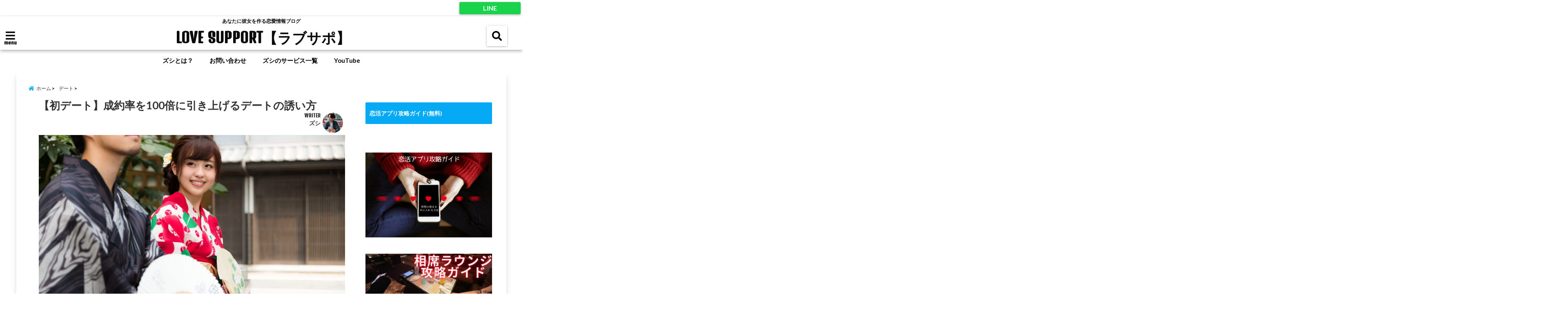

--- FILE ---
content_type: text/html; charset=UTF-8
request_url: https://tiger-boogie777.net/do-you-want-to-go-out-with-me/
body_size: 34531
content:
<!DOCTYPE html>
<!--[if lt IE 7]> <html class="ie6" dir="ltr" lang="ja" prefix="og: https://ogp.me/ns#"> <![endif]-->
<!--[if IE 7]> <html class="i7" dir="ltr" lang="ja" prefix="og: https://ogp.me/ns#"> <![endif]-->
<!--[if IE 8]> <html class="ie" dir="ltr" lang="ja" prefix="og: https://ogp.me/ns#"> <![endif]-->
<!--[if gt IE 8]><!--> <html dir="ltr" lang="ja" prefix="og: https://ogp.me/ns#"> <!--<![endif]-->
<head>
<!--[if lt IE 9]>
<script src="https://css3-mediaqueries-js.googlecode.com/svn/trunk/css3-mediaqueries.js"></script>
<script src="https://tiger-boogie777.net/wp-content/themes/elephant3/js/html5shiv.js"></script>
<![endif]-->
<meta charset="UTF-8" />
<meta name="viewport" content="width=device-width,initial-scale=1.0,user-scalable=no">
<meta name="format-detection" content="telephone=no" />
<title>
【初デート】成約率を100倍に引き上げるデートの誘い方 | LOVE SUPPORT【ラブサポ】LOVE SUPPORT【ラブサポ】</title>
<link rel="alternate" type="application/rss+xml" title="LOVE SUPPORT【ラブサポ】 RSS Feed" href="https://tiger-boogie777.net/feed/" />
<link rel="pingback" href="https://tiger-boogie777.net/xmlrpc.php" />


		<!-- All in One SEO 4.9.3 - aioseo.com -->
	<meta name="description" content="『意中の人をいざデートに誘おう！』と思っても、『どんな風に誘っていいか分からない、、、。』、『断" />
	<meta name="robots" content="max-image-preview:large" />
	<meta name="author" content="ズシ"/>
	<meta name="google-site-verification" content="RLJLvolq-wbF4myJtSJEE0c79Z-RfnOmc7_zWdFyMkM" />
	<link rel="canonical" href="https://tiger-boogie777.net/do-you-want-to-go-out-with-me/" />
	<meta name="generator" content="All in One SEO (AIOSEO) 4.9.3" />

		<!-- Ptengine Tag -->
<script src="https://js.ptengine.jp/64udujrf.js"></script>
<!-- End Ptengine Tag -->
		<meta property="og:locale" content="ja_JP" />
		<meta property="og:site_name" content="LOVE SUPPORT【ラブサポ】 | あなたに彼女を作る恋愛情報ブログ" />
		<meta property="og:type" content="article" />
		<meta property="og:title" content="【初デート】成約率を100倍に引き上げるデートの誘い方 | LOVE SUPPORT【ラブサポ】" />
		<meta property="og:description" content="『意中の人をいざデートに誘おう！』と思っても、『どんな風に誘っていいか分からない、、、。』、『断" />
		<meta property="og:url" content="https://tiger-boogie777.net/do-you-want-to-go-out-with-me/" />
		<meta property="og:image" content="https://tiger-boogie777.net/wp-content/uploads/2016/09/couple-2.jpg" />
		<meta property="og:image:secure_url" content="https://tiger-boogie777.net/wp-content/uploads/2016/09/couple-2.jpg" />
		<meta property="og:image:width" content="1600" />
		<meta property="og:image:height" content="1086" />
		<meta property="article:published_time" content="2016-09-07T07:01:56+00:00" />
		<meta property="article:modified_time" content="2017-12-30T06:22:12+00:00" />
		<meta property="article:publisher" content="https://facebook.com/ズシ/恋愛コンサルタント" />
		<meta name="twitter:card" content="summary_large_image" />
		<meta name="twitter:site" content="@ズシ" />
		<meta name="twitter:title" content="【初デート】成約率を100倍に引き上げるデートの誘い方 | LOVE SUPPORT【ラブサポ】" />
		<meta name="twitter:description" content="『意中の人をいざデートに誘おう！』と思っても、『どんな風に誘っていいか分からない、、、。』、『断" />
		<meta name="twitter:creator" content="@ズシ" />
		<meta name="twitter:image" content="https://tiger-boogie777.net/wp-content/uploads/2016/09/couple-2.jpg" />
		<script type="application/ld+json" class="aioseo-schema">
			{"@context":"https:\/\/schema.org","@graph":[{"@type":"Article","@id":"https:\/\/tiger-boogie777.net\/do-you-want-to-go-out-with-me\/#article","name":"\u3010\u521d\u30c7\u30fc\u30c8\u3011\u6210\u7d04\u7387\u3092100\u500d\u306b\u5f15\u304d\u4e0a\u3052\u308b\u30c7\u30fc\u30c8\u306e\u8a98\u3044\u65b9 | LOVE SUPPORT\u3010\u30e9\u30d6\u30b5\u30dd\u3011","headline":"\u3010\u521d\u30c7\u30fc\u30c8\u3011\u6210\u7d04\u7387\u3092100\u500d\u306b\u5f15\u304d\u4e0a\u3052\u308b\u30c7\u30fc\u30c8\u306e\u8a98\u3044\u65b9","author":{"@id":"https:\/\/tiger-boogie777.net\/author\/tigerboogie\/#author"},"publisher":{"@id":"https:\/\/tiger-boogie777.net\/#person"},"image":{"@type":"ImageObject","url":"https:\/\/i0.wp.com\/tiger-boogie777.net\/wp-content\/uploads\/2016\/09\/couple-2.jpg?fit=1600%2C1086&ssl=1","width":1600,"height":1086},"datePublished":"2016-09-07T07:01:56+00:00","dateModified":"2017-12-30T06:22:12+00:00","inLanguage":"ja","mainEntityOfPage":{"@id":"https:\/\/tiger-boogie777.net\/do-you-want-to-go-out-with-me\/#webpage"},"isPartOf":{"@id":"https:\/\/tiger-boogie777.net\/do-you-want-to-go-out-with-me\/#webpage"},"articleSection":"\u30c7\u30fc\u30c8, pickup, \u30c7\u30fc\u30c8, \u544a\u767d, \u5fc3\u7406, \u604b\u611b, \u7591\u4f3c\u604b\u611b, \u8133\u79d1\u5b66, \u8a98\u3044, \u8a98\u3044\u65b9"},{"@type":"BreadcrumbList","@id":"https:\/\/tiger-boogie777.net\/do-you-want-to-go-out-with-me\/#breadcrumblist","itemListElement":[{"@type":"ListItem","@id":"https:\/\/tiger-boogie777.net#listItem","position":1,"name":"\u30db\u30fc\u30e0","item":"https:\/\/tiger-boogie777.net","nextItem":{"@type":"ListItem","@id":"https:\/\/tiger-boogie777.net\/category\/%e3%83%87%e3%83%bc%e3%83%88\/#listItem","name":"\u30c7\u30fc\u30c8"}},{"@type":"ListItem","@id":"https:\/\/tiger-boogie777.net\/category\/%e3%83%87%e3%83%bc%e3%83%88\/#listItem","position":2,"name":"\u30c7\u30fc\u30c8","item":"https:\/\/tiger-boogie777.net\/category\/%e3%83%87%e3%83%bc%e3%83%88\/","nextItem":{"@type":"ListItem","@id":"https:\/\/tiger-boogie777.net\/do-you-want-to-go-out-with-me\/#listItem","name":"\u3010\u521d\u30c7\u30fc\u30c8\u3011\u6210\u7d04\u7387\u3092100\u500d\u306b\u5f15\u304d\u4e0a\u3052\u308b\u30c7\u30fc\u30c8\u306e\u8a98\u3044\u65b9"},"previousItem":{"@type":"ListItem","@id":"https:\/\/tiger-boogie777.net#listItem","name":"\u30db\u30fc\u30e0"}},{"@type":"ListItem","@id":"https:\/\/tiger-boogie777.net\/do-you-want-to-go-out-with-me\/#listItem","position":3,"name":"\u3010\u521d\u30c7\u30fc\u30c8\u3011\u6210\u7d04\u7387\u3092100\u500d\u306b\u5f15\u304d\u4e0a\u3052\u308b\u30c7\u30fc\u30c8\u306e\u8a98\u3044\u65b9","previousItem":{"@type":"ListItem","@id":"https:\/\/tiger-boogie777.net\/category\/%e3%83%87%e3%83%bc%e3%83%88\/#listItem","name":"\u30c7\u30fc\u30c8"}}]},{"@type":"Person","@id":"https:\/\/tiger-boogie777.net\/#person","name":"\u30ba\u30b7","image":{"@type":"ImageObject","@id":"https:\/\/tiger-boogie777.net\/do-you-want-to-go-out-with-me\/#personImage","url":"https:\/\/secure.gravatar.com\/avatar\/719c0f11979f8cd1e06b488918a3039b820542c2d1c209f4b1a9f15235c3cab3?s=96&d=mm&r=g","width":96,"height":96,"caption":"\u30ba\u30b7"}},{"@type":"Person","@id":"https:\/\/tiger-boogie777.net\/author\/tigerboogie\/#author","url":"https:\/\/tiger-boogie777.net\/author\/tigerboogie\/","name":"\u30ba\u30b7","image":{"@type":"ImageObject","@id":"https:\/\/tiger-boogie777.net\/do-you-want-to-go-out-with-me\/#authorImage","url":"https:\/\/secure.gravatar.com\/avatar\/719c0f11979f8cd1e06b488918a3039b820542c2d1c209f4b1a9f15235c3cab3?s=96&d=mm&r=g","width":96,"height":96,"caption":"\u30ba\u30b7"}},{"@type":"WebPage","@id":"https:\/\/tiger-boogie777.net\/do-you-want-to-go-out-with-me\/#webpage","url":"https:\/\/tiger-boogie777.net\/do-you-want-to-go-out-with-me\/","name":"\u3010\u521d\u30c7\u30fc\u30c8\u3011\u6210\u7d04\u7387\u3092100\u500d\u306b\u5f15\u304d\u4e0a\u3052\u308b\u30c7\u30fc\u30c8\u306e\u8a98\u3044\u65b9 | LOVE SUPPORT\u3010\u30e9\u30d6\u30b5\u30dd\u3011","description":"\u300e\u610f\u4e2d\u306e\u4eba\u3092\u3044\u3056\u30c7\u30fc\u30c8\u306b\u8a98\u304a\u3046\uff01\u300f\u3068\u601d\u3063\u3066\u3082\u3001\u300e\u3069\u3093\u306a\u98a8\u306b\u8a98\u3063\u3066\u3044\u3044\u304b\u5206\u304b\u3089\u306a\u3044\u3001\u3001\u3001\u3002\u300f\u3001\u300e\u65ad","inLanguage":"ja","isPartOf":{"@id":"https:\/\/tiger-boogie777.net\/#website"},"breadcrumb":{"@id":"https:\/\/tiger-boogie777.net\/do-you-want-to-go-out-with-me\/#breadcrumblist"},"author":{"@id":"https:\/\/tiger-boogie777.net\/author\/tigerboogie\/#author"},"creator":{"@id":"https:\/\/tiger-boogie777.net\/author\/tigerboogie\/#author"},"image":{"@type":"ImageObject","url":"https:\/\/i0.wp.com\/tiger-boogie777.net\/wp-content\/uploads\/2016\/09\/couple-2.jpg?fit=1600%2C1086&ssl=1","@id":"https:\/\/tiger-boogie777.net\/do-you-want-to-go-out-with-me\/#mainImage","width":1600,"height":1086},"primaryImageOfPage":{"@id":"https:\/\/tiger-boogie777.net\/do-you-want-to-go-out-with-me\/#mainImage"},"datePublished":"2016-09-07T07:01:56+00:00","dateModified":"2017-12-30T06:22:12+00:00"},{"@type":"WebSite","@id":"https:\/\/tiger-boogie777.net\/#website","url":"https:\/\/tiger-boogie777.net\/","name":"LOVE SUPPORT\u3010\u30e9\u30d6\u30b5\u30dd\u3011","description":"\u3042\u306a\u305f\u306b\u5f7c\u5973\u3092\u4f5c\u308b\u604b\u611b\u60c5\u5831\u30d6\u30ed\u30b0","inLanguage":"ja","publisher":{"@id":"https:\/\/tiger-boogie777.net\/#person"}}]}
		</script>
		<!-- All in One SEO -->

<link rel='dns-prefetch' href='//ajax.googleapis.com' />
<link rel='dns-prefetch' href='//secure.gravatar.com' />
<link rel='dns-prefetch' href='//stats.wp.com' />
<link rel='dns-prefetch' href='//v0.wordpress.com' />
<link rel='preconnect' href='//i0.wp.com' />
<link rel='preconnect' href='//c0.wp.com' />
<link rel="alternate" title="oEmbed (JSON)" type="application/json+oembed" href="https://tiger-boogie777.net/wp-json/oembed/1.0/embed?url=https%3A%2F%2Ftiger-boogie777.net%2Fdo-you-want-to-go-out-with-me%2F" />
<link rel="alternate" title="oEmbed (XML)" type="text/xml+oembed" href="https://tiger-boogie777.net/wp-json/oembed/1.0/embed?url=https%3A%2F%2Ftiger-boogie777.net%2Fdo-you-want-to-go-out-with-me%2F&#038;format=xml" />
		<!-- This site uses the Google Analytics by MonsterInsights plugin v9.11.1 - Using Analytics tracking - https://www.monsterinsights.com/ -->
							<script src="//www.googletagmanager.com/gtag/js?id=G-ZVZC41Q8KX"  data-cfasync="false" data-wpfc-render="false" type="text/javascript" async></script>
			<script data-cfasync="false" data-wpfc-render="false" type="text/javascript">
				var mi_version = '9.11.1';
				var mi_track_user = true;
				var mi_no_track_reason = '';
								var MonsterInsightsDefaultLocations = {"page_location":"https:\/\/tiger-boogie777.net\/do-you-want-to-go-out-with-me\/"};
								if ( typeof MonsterInsightsPrivacyGuardFilter === 'function' ) {
					var MonsterInsightsLocations = (typeof MonsterInsightsExcludeQuery === 'object') ? MonsterInsightsPrivacyGuardFilter( MonsterInsightsExcludeQuery ) : MonsterInsightsPrivacyGuardFilter( MonsterInsightsDefaultLocations );
				} else {
					var MonsterInsightsLocations = (typeof MonsterInsightsExcludeQuery === 'object') ? MonsterInsightsExcludeQuery : MonsterInsightsDefaultLocations;
				}

								var disableStrs = [
										'ga-disable-G-ZVZC41Q8KX',
									];

				/* Function to detect opted out users */
				function __gtagTrackerIsOptedOut() {
					for (var index = 0; index < disableStrs.length; index++) {
						if (document.cookie.indexOf(disableStrs[index] + '=true') > -1) {
							return true;
						}
					}

					return false;
				}

				/* Disable tracking if the opt-out cookie exists. */
				if (__gtagTrackerIsOptedOut()) {
					for (var index = 0; index < disableStrs.length; index++) {
						window[disableStrs[index]] = true;
					}
				}

				/* Opt-out function */
				function __gtagTrackerOptout() {
					for (var index = 0; index < disableStrs.length; index++) {
						document.cookie = disableStrs[index] + '=true; expires=Thu, 31 Dec 2099 23:59:59 UTC; path=/';
						window[disableStrs[index]] = true;
					}
				}

				if ('undefined' === typeof gaOptout) {
					function gaOptout() {
						__gtagTrackerOptout();
					}
				}
								window.dataLayer = window.dataLayer || [];

				window.MonsterInsightsDualTracker = {
					helpers: {},
					trackers: {},
				};
				if (mi_track_user) {
					function __gtagDataLayer() {
						dataLayer.push(arguments);
					}

					function __gtagTracker(type, name, parameters) {
						if (!parameters) {
							parameters = {};
						}

						if (parameters.send_to) {
							__gtagDataLayer.apply(null, arguments);
							return;
						}

						if (type === 'event') {
														parameters.send_to = monsterinsights_frontend.v4_id;
							var hookName = name;
							if (typeof parameters['event_category'] !== 'undefined') {
								hookName = parameters['event_category'] + ':' + name;
							}

							if (typeof MonsterInsightsDualTracker.trackers[hookName] !== 'undefined') {
								MonsterInsightsDualTracker.trackers[hookName](parameters);
							} else {
								__gtagDataLayer('event', name, parameters);
							}
							
						} else {
							__gtagDataLayer.apply(null, arguments);
						}
					}

					__gtagTracker('js', new Date());
					__gtagTracker('set', {
						'developer_id.dZGIzZG': true,
											});
					if ( MonsterInsightsLocations.page_location ) {
						__gtagTracker('set', MonsterInsightsLocations);
					}
										__gtagTracker('config', 'G-ZVZC41Q8KX', {"forceSSL":"true","link_attribution":"true"} );
										window.gtag = __gtagTracker;										(function () {
						/* https://developers.google.com/analytics/devguides/collection/analyticsjs/ */
						/* ga and __gaTracker compatibility shim. */
						var noopfn = function () {
							return null;
						};
						var newtracker = function () {
							return new Tracker();
						};
						var Tracker = function () {
							return null;
						};
						var p = Tracker.prototype;
						p.get = noopfn;
						p.set = noopfn;
						p.send = function () {
							var args = Array.prototype.slice.call(arguments);
							args.unshift('send');
							__gaTracker.apply(null, args);
						};
						var __gaTracker = function () {
							var len = arguments.length;
							if (len === 0) {
								return;
							}
							var f = arguments[len - 1];
							if (typeof f !== 'object' || f === null || typeof f.hitCallback !== 'function') {
								if ('send' === arguments[0]) {
									var hitConverted, hitObject = false, action;
									if ('event' === arguments[1]) {
										if ('undefined' !== typeof arguments[3]) {
											hitObject = {
												'eventAction': arguments[3],
												'eventCategory': arguments[2],
												'eventLabel': arguments[4],
												'value': arguments[5] ? arguments[5] : 1,
											}
										}
									}
									if ('pageview' === arguments[1]) {
										if ('undefined' !== typeof arguments[2]) {
											hitObject = {
												'eventAction': 'page_view',
												'page_path': arguments[2],
											}
										}
									}
									if (typeof arguments[2] === 'object') {
										hitObject = arguments[2];
									}
									if (typeof arguments[5] === 'object') {
										Object.assign(hitObject, arguments[5]);
									}
									if ('undefined' !== typeof arguments[1].hitType) {
										hitObject = arguments[1];
										if ('pageview' === hitObject.hitType) {
											hitObject.eventAction = 'page_view';
										}
									}
									if (hitObject) {
										action = 'timing' === arguments[1].hitType ? 'timing_complete' : hitObject.eventAction;
										hitConverted = mapArgs(hitObject);
										__gtagTracker('event', action, hitConverted);
									}
								}
								return;
							}

							function mapArgs(args) {
								var arg, hit = {};
								var gaMap = {
									'eventCategory': 'event_category',
									'eventAction': 'event_action',
									'eventLabel': 'event_label',
									'eventValue': 'event_value',
									'nonInteraction': 'non_interaction',
									'timingCategory': 'event_category',
									'timingVar': 'name',
									'timingValue': 'value',
									'timingLabel': 'event_label',
									'page': 'page_path',
									'location': 'page_location',
									'title': 'page_title',
									'referrer' : 'page_referrer',
								};
								for (arg in args) {
																		if (!(!args.hasOwnProperty(arg) || !gaMap.hasOwnProperty(arg))) {
										hit[gaMap[arg]] = args[arg];
									} else {
										hit[arg] = args[arg];
									}
								}
								return hit;
							}

							try {
								f.hitCallback();
							} catch (ex) {
							}
						};
						__gaTracker.create = newtracker;
						__gaTracker.getByName = newtracker;
						__gaTracker.getAll = function () {
							return [];
						};
						__gaTracker.remove = noopfn;
						__gaTracker.loaded = true;
						window['__gaTracker'] = __gaTracker;
					})();
									} else {
										console.log("");
					(function () {
						function __gtagTracker() {
							return null;
						}

						window['__gtagTracker'] = __gtagTracker;
						window['gtag'] = __gtagTracker;
					})();
									}
			</script>
							<!-- / Google Analytics by MonsterInsights -->
		<style id='wp-img-auto-sizes-contain-inline-css' type='text/css'>
img:is([sizes=auto i],[sizes^="auto," i]){contain-intrinsic-size:3000px 1500px}
/*# sourceURL=wp-img-auto-sizes-contain-inline-css */
</style>
<link rel='stylesheet' id='jetpack_related-posts-css' href='https://c0.wp.com/p/jetpack/15.4/modules/related-posts/related-posts.css' type='text/css' media='all' />
<style id='wp-emoji-styles-inline-css' type='text/css'>

	img.wp-smiley, img.emoji {
		display: inline !important;
		border: none !important;
		box-shadow: none !important;
		height: 1em !important;
		width: 1em !important;
		margin: 0 0.07em !important;
		vertical-align: -0.1em !important;
		background: none !important;
		padding: 0 !important;
	}
/*# sourceURL=wp-emoji-styles-inline-css */
</style>
<link rel='stylesheet' id='contact-form-7-css' href='https://tiger-boogie777.net/wp-content/plugins/contact-form-7/includes/css/styles.css?ver=6.1.4' type='text/css' media='all' />
<link rel='stylesheet' id='toc-screen-css' href='https://tiger-boogie777.net/wp-content/plugins/table-of-contents-plus/screen.min.css?ver=2411.1' type='text/css' media='all' />
<link rel='stylesheet' id='style-css' href='https://tiger-boogie777.net/wp-content/themes/elephant3/style.css?ver=6.9' type='text/css' media='all' />
<link rel='stylesheet' id='child-style-css' href='https://tiger-boogie777.net/wp-content/themes/elephant3-child/style.css?ver=6.9' type='text/css' media='all' />
<link rel="https://api.w.org/" href="https://tiger-boogie777.net/wp-json/" /><link rel="alternate" title="JSON" type="application/json" href="https://tiger-boogie777.net/wp-json/wp/v2/posts/546" /><link rel='shortlink' href='https://wp.me/p6WM8z-8O' />
	<style>img#wpstats{display:none}</style>
		<meta name="google-site-verification" content="RLJLvolq-wbF4myJtSJEE0c79Z-RfnOmc7_zWdFyMkM" /><meta name="google-site-verification" content="3zA74WJwHzmCe9epP691NVyTze4vlng1bntyVNMAGqw" />
<style type="text/css">




/*********************************************************
　カスタマイザーのサイトカラー対応部分
*********************************************************/
/*===============================
  1-AB.ヘッダーの背景色（メインカラー）
===============================*/
#header-upper-area {
	background: -webkit-linear-gradient(left, #ffffff, #ffffff); 
	background: linear-gradient(to right, #ffffff, #ffffff); 
}

/*===============================
  2.ヘッダー部分文字色
===============================*/
#left-menu { color: #0a0a0a;}
header .sitename a { color: #0a0a0a;}
header h1 { color: #0a0a0a;}
header .descr { color: #0a0a0a;}
.menu-title { color: #0a0a0a;}
header .sitename { color: #0a0a0a;}

/*===============================
3.SP&Tablet左メニューカラー
===============================*/
.left-menu-header { background:#00acc1;}
#left-menu-wrap h4 { background:#00acc1;}

/*===============================
4.ナビメニューの文字色
===============================*/
#spnaviwrap .spnavi ul li a { color: #000000;}
#navi-large-area a { color: #000000;}
#search-button { color: #000000;}


/*===============================
  5.ナビメニューの文字色(MO)
===============================*/
#main-navigation li a:hover {color: #757575;}


/*===============================
  6.ナビメニュー背景色
===============================*/
#search-button{ background:#ffffff;}
.header-info{ background:#ffffff;}
#navi-large-area{ background:#ffffff;}
#spnaviwrap{ background:#ffffff;}
#under-navi{ background:#ffffff;}
/*===============================
  7.ナビメニュー背景色（MO)
===============================*/
#main-navigation li a:hover{ background:#dce5ff;}


/*===============================
  8.ナビドロップダウン文字色
===============================*/
#main-navigation li ul li a{ color: #ffffff;}

/*===============================
  9.ナビドロップダウン背景色
===============================*/
#main-navigation li ul li a{background:#333333;}



/*===============================
  8.メインの文字色
===============================*/
body { color:#333333;}
.post h3 {	color:#333333;}

/*===============================
  9.リンク色
===============================*/
/*リンクテキストの色*/
a { color:#1688e0;
}
/*ページャー*/
.pagination span, .pagination a {color: #1688e0;}
.pagination .current {
	background-color: #1688e0;
}
#comments input[type="submit"]{
	background-color: #1688e0;
}
.kijisita-category a{background:#1688e0;}
.hashtag a {color: #1688e0;}
#prof-kijisita .prof-under-article-right-profurl a{background: #1688e0;}
.tagcloud a{background: #1688e0;}
#breadcrumb i.fa.fa-home{color: #1688e0;}
#breadcrumb i.fa.fa-folder{color: #1688e0;}
/*===============================
  10.リンク色（マウスオン）
===============================*/
/*リンクテキストの色*/
a:hover { color:#50c1a3;}
/*ページャー*/
.pagination a:hover {background-color: #50c1a3;}
#comments input[type="submit"]:hover{background-color: #50c1a3;}

/*===============================
  11.ボタン型リンク色
===============================*/
/*普通のボタンの色*/
.btn-wrap a{ 
	background:#F44336;
	border:2px solid #F44336;
}
/*固定幅1のボタン*/
.btn-wrap.kotei1 a{ 
	background:#F44336;
	border:1px solid #F44336;
}

.btn-wrap.ghost a {
    border: 2px solid #F44336;
    color: #F44336;
}

/*===============================
  12.ボタン型リンク色(マウスオン）
===============================*/
/*普通のボタンの色*/
.btn-wrap a:hover{ 
	background:#FF9800;
	border:2px solid #FF9800;
}
/*固定幅1のボタン*/
.btn-wrap.kotei1 a:hover{ 
	background:#FF9800;
	color:#fff;
	border:1px solid #FF9800;
}
.btn-wrap.ghost a:hover {
    border: 2px solid #FF9800;
	background:#FF9800;
    color: #fff;
}

/*===============================
  13.スペシャルボタン
===============================*/
/*スペシャルボタンノーマル*/
.btn-wrap.spe a {
	border: 2px solid #e57a00;
	background-color:#e57a00;
}

.btn-wrap.spe a::before,
.btn-wrap.spe a::after {
	background: #e57a00;
}
/*スペシャルボタンノーマル2*/
.btn-wrap.spe2 a {
	border: 2px solid #e57a00;
	background-color:#e57a00;
}

.btn-wrap.spe2 a::before,
.btn-wrap.spe2 a::after {
	background: #e57a00;
}

/*ゴーストスペシャルボタン*/
.btn-wrap.ghostspe a {
	border: 2px solid #e57a00;
	color: #e57a00;
}
/*中央から出てくるボタン*/
.btn-wrap.zoomin a {
	border: 2px solid #e57a00;
	color: #e57a00;
}
.btn-wrap.zoomin a:hover::after {
	background: #e57a00;
}
.btn-wrap.zoomin a:hover {
	background-color: #e57a00;
	border-color: #e57a00;
}

/*上からパタッと出てくるボタン*/
.btn-wrap.down a{
	border: 2px solid #e57a00;
	color: #e57a00;
}
.btn-wrap.down a::after {
	background: #e57a00;
}


/*===============================
  14.スペシャルボタン（マウスオン）
===============================*/
/*スペシャルボタンノーマル*/
.btn-wrap.spe a:hover {
	border-color: #2ad3a6;
	color: #2ad3a6;
}

.btn-wrap.spe a:hover::before,
.btn-wrap.spe a:hover::after {
	background-color: #2ad3a6;
}
/*スペシャルボタンノーマル2*/
.btn-wrap.spe2 a:hover {
	border-color: #2ad3a6;
	color: #2ad3a6;
}

.btn-wrap.spe2 a:hover::before,
.btn-wrap.spe2 a:hover::after {
	background-color: #2ad3a6;
}
/*ゴーストスペシャルボタン*/
.btn-wrap.ghostspe a:hover {
	background-color: #2ad3a6;
	border-color: #2ad3a6;
}


/*===============================
  15.見出し色(H2,H3,H4)
===============================*/
.post h2{background: #06a9f4;}
h2{background: #06a9f4;}
.post .fukidasi h2{background: #06a9f4;}
.post .material h2{background: #06a9f4;}
.post .fukidasi h2:after{border-top: 15px solid #06a9f4;}
.post .shadow h2{background: #06a9f4;}
.post .ribbon h2{background: #06a9f4;}
.post .ribbon h2::before,
.post .ribbon h2::after{border-top: 5px solid #06a9f4;}
.post .ribbon h2::before{border-left: 5px solid #06a9f4;}
.post .ribbon h2::after{border-right: 5px solid #06a9f4;}
.post .under-gradline h2{color:#06a9f4;}
.post .under-gradline h2:after{
	background: -moz-linear-gradient(to right, #06a9f4, transparent);
	background: -webkit-linear-gradient(to right, #06a9f4, transparent);
	background: linear-gradient(to right, #06a9f4, transparent);
}
.post .first-big h2{color:#1a1a1a;}
.post .first-big h2:first-letter {
	color:#06a9f4;
	border-bottom:solid 3px #06a9f4;
}
.post .hamiwaku h2{
	border-top: solid 1px #06a9f4;
	border-bottom: solid 1px #06a9f4;
	color:#06a9f4;
}
.post .hamiwaku h2:before,.post .hamiwaku h2:after{
	background-color: #06a9f4;
}
.post .chapter h2{
	border:1px solid #06a9f4;
	color:#06a9f4;
}
.post .chapter h2::after{color: #06a9f4;}
.post .icon h2 {background:#06a9f4;}
.post h3 {
	border-color: #06a9f4;
	color:#06a9f4;
}
.post .h3underline h3 {
	border-color: #06a9f4;
	color:#06a9f4;
}
.post .thin-underline h3 {
	border-color: #06a9f4;
	color:#06a9f4;
}
.post .lh3 h3{
	border-color: #06a9f4;
	color:#06a9f4;
}
.post .stripes h3:after {
background: -webkit-repeating-linear-gradient(-45deg, #06a9f4, #06a9f4 0px, #fff 2px, #fff 2px);
background: repeating-linear-gradient(-45deg, #06a9f4, #06a9f4 0px, #fff 2px, #fff 2px);
}
.post .box2 h3{color: #06a9f4;}
.post .box2 h3::before{color: #06a9f4;}
.post .box2 h3::after{color: #A1B8D1;}
.post h4{	color:#06a9f4;}
.post .trans-color h4{	color:#06a9f4;}
.post .cube-icon h4{	color:#06a9f4;}
.post .left-border h4{border-color: #06a9f4;}
.post .left-thin-border h4{border-color: #06a9f4;}
#newposts h4.widgettitle {
background: #06a9f4;
}
.sankaku {
    border-top: 30px solid #06a9f4;
}
#side aside h4{background:#06a9f4;}

/*===============================
  16.見出し2（H2)文字色
===============================*/
h2{color: #ffffff;}
.post .material h2{color: #ffffff;}
h2.toppage{color:#1a1a1a;}
h2.archiev{color:#1a1a1a;}
.post h2{color: #ffffff;}
.post .ribbon h2{color: #ffffff;}
.post .icon h2 {color: #ffffff;}
.post .icon h2:before{color: #ffffff;}
#newposts h4.widgettitle {color: #ffffff;}
#side aside h4{color: #ffffff;}
#newposts h4.widgettitle span{color: #ffffff;}

/*===============================
  17.ポイントカラー背景色
===============================*/
ul.breadcrumb li:first-child a:before{color: #06a9f4;}
.category_info p{background: #06a9f4;}
.prof-under-article{background: #06a9f4;}
#prof-kijisita{background: #06a9f4;}
.blogbox p { color: #06a9f4;}
.koukai { color: #06a9f4;}
.koushin { color: #06a9f4;}
#kanren .clearfix dt .blog_info {background: #06a9f4;}
.post ul li:before {background: #06a9f4;}
ol li:before  {color: #06a9f4;}
.page-template-page-one-column main ul li:before {background: #06a9f4;}
.page-template-page-one-column main ol li:before {color: #06a9f4;}
.blog-card-title::before {background: #06a9f4;}
.share-wrap{background: #06a9f4;}
.p-entry__push {background: #06a9f4;}
.p-shareButton__a-cont{background: #06a9f4;}
.flow {background: #06a9f4;}
#toc_container p.toc_title{background: #06a9f4;}
#toc_container p.toc_title:before{color: #06a9f4;}
/*固定幅2のボタン*/
.btn-wrap.kotei2 a{ 
	background:#06a9f4;
	border:1px solid #06a9f4;
}
.btn-wrap.kotei2 a:hover{ 
	color:#06a9f4;
	border:1px solid #06a9f4;
}
.prev dt{background: #06a9f4;}
.next dt{background: #06a9f4;}
#topnews .clearfix dd .blog_info p{color: #06a9f4;}
.readmore.wide-card{ color: #06a9f4;}
#newposts span{ color: #06a9f4;}
/*===============================
  18.ポイントカラー文字色
===============================*/
.category_info p{ color: #ffffff;}
.prof-under-article-title{ color: #ffffff;}
.blog-card-title::before{ color: #ffffff;}
.p-entry__push{ color: #ffffff;}
.p-entry__note{ color: #ffffff;}
.p-shareButton__a-cont__btn p{ color: #ffffff;}
.prev dt a{ color: #ffffff;}
.next dt a{ color: #ffffff;}
.prof-under-article{ color: #ffffff;}
.prof-under-article-right-sns a{ color: #ffffff;}
.prof-under-article-name a{ color: #ffffff;}
/*===============================
  19.CTA背景色
===============================*/
#cta-area{
	border-color:#FF9800;
	background:#FF9800;
}

/*===============================
  20.フッター背景色
===============================*/
#footer {	background: #1A237E;
	}

/*===============================
  21.フッター文字色
===============================*/
/*フッターの見出し*/
#footer h4 {
	color: #b3b3b3;
}
#footer h4 a {
	color: #b3b3b3;
}
/*フッターナビの色*/
#footer-navigation li a{
	color: #b3b3b3;
}

/*フッターリスト表示*/ 
#footer_w ul li {
	color: #b3b3b3;
}
/* フッターcopyrightの文字色 */
#footer .copy {
	color: #b3b3b3;
}
/* フッターのテキストの色　*/
#footer p {
	color:#b3b3b3;
}
/*　フッターのリンクテキストマウスオン時の色　*/	
#footer_w a:hover {
		color: #b3b3b3;
	}
/*===============================
  22.フッターリンク文字色
===============================*/
/*　フッターのリンクテキストの色　*/	
#footer_w a {
		color: #ffffff;
	}
/*　フッターのサイトタイトル色　*/	
#footer .copy a {
		color: #ffffff;
	}
/*　フッターのリストの点の色　*/	
#footer_w ul li a:before {
		color: #ffffff;
}
/*===============================
  23.フッターコピーライト部分背景色
===============================*/
#copy{background:#051a44;}

/*===============================
  24.上へボタンの背景色
===============================*/
#page-top a{background:#ffc107;}

/*===============================
  25.ヘッダーお知らせ色
===============================*/
.header-info a{	background: #dd5f5f;}

/*===============================
  26.ヘッダーお知らせ色（マウスオン）
===============================*/
.header-info a:hover{	background: #ffc0cb;}



/*===============================
  27.トップページ最新記事カード色
===============================*/
#topnews dl.clearfix{background: #ffffff;}
#newposts dl.clearfix{background: #ffffff;}
	
/*===============================
  28.トップページ最新記事カード文字色
===============================*/
#topnews .clearfix dd h3 a{color: #1a1a1a;}
#newposts dl dd a{color: #1a1a1a;}



/*===============================
  31.32.ビジネスメニューの色
===============================*/
.header-contact{background: #ffffff;}
.contact-message{color: #ffffff;}
.contact-tel a{color:#fff;}

/*33背景色*/
body{background:#ffffff;}

/**********************************
 カスタマイザーの切替え部分反映用
**********************************/
/*アイキャッチ画像右上のプロフィール表示・非表示*/
.writer {display:}
/*アイキャッチ画像直後のプロフィール表示・非表示*/
#prof-upper-article{display:none;}
/*記事下のプロフィール表示・非表示*/
#prof-kijisita{display:none;}
/*この記事気に入ったらいいね表示・非表示*/
.share-wrap{display:none;}


/*ヘッダーのサブタイトルキャッチコピー部分の表示・非表示*/
header .descr {display:;}
.header-fixed-area-desc {display:;}

/*SP・Tablet用のナビ部分の表示・非表示*/
.spnavi {display:null;}
.header-fixed-area-spnavi {display:null;}

/*モバイルのフッターメニューの表示・非表示*/
#footer-kotei {display:;}

/*モバイルのフッターインスタボタンの表示・非表示*/
#instagram-box {display:;}

/*コメント部分の表示・非表示*/
#comments {display:;}

/*サイト全体のフォント変更*/
body{	font-family:"游明朝", "Yu Mincho", "游明朝体", "YuMincho", "Lato", "Hiragino Kaku Gothic Pro" , "Meiryo UI" , "メイリオ" , Meiryo , "ＭＳ Ｐゴシック" , "MS PGothic" , sans-serif;	}

/*投稿日表示・非表示*/
.blogbox{display:none;}
#topnews .clearfix dd .blog_info p{display:none;}

/*前の記事へ次の記事へ表示・非表示*/
#p-navi{display:;}

/*関連記事表示・非表示*/
#kijisita-wrap{display:;}

/*アイキャッチ画像表示・非表示*/
#eyecatch{display:;}

/*パンくずの表示位置*/
#breadcrumb{max-width:1200px;}

/*ビジネスメニュー部分表示・非表示*/
.header-contact{display:;}
/*ビジネスメニューボタン表示・非表示*/
.contact-tel{display:none;}
.contact-line{display:;}
.contact-mail{display:none;}

@media only screen and (min-width: 781px) {
.contact-tel a{color: #ffffff;}
}
</style>

<link rel="icon" href="https://i0.wp.com/tiger-boogie777.net/wp-content/uploads/2019/02/cropped-tiger-308768_960_720.png?fit=32%2C32&#038;ssl=1" sizes="32x32" />
<link rel="icon" href="https://i0.wp.com/tiger-boogie777.net/wp-content/uploads/2019/02/cropped-tiger-308768_960_720.png?fit=192%2C192&#038;ssl=1" sizes="192x192" />
<link rel="apple-touch-icon" href="https://i0.wp.com/tiger-boogie777.net/wp-content/uploads/2019/02/cropped-tiger-308768_960_720.png?fit=180%2C180&#038;ssl=1" />
<meta name="msapplication-TileImage" content="https://i0.wp.com/tiger-boogie777.net/wp-content/uploads/2019/02/cropped-tiger-308768_960_720.png?fit=270%2C270&#038;ssl=1" />
<meta data-pso-pv="1.2.1" data-pso-pt="singlePost" data-pso-th="28797b03a523331548a2b6024bbd16c6"><script pagespeed_no_defer="" data-pso-version="20151111_220611">window.dynamicgoogletags={config:[]};dynamicgoogletags.config=["ca-pub-1601859694565818",,[],,,,,,,,,,0.001];(function(){var e=this,g=function(a){var b=typeof a;if("object"==b)if(a){if(a instanceof Array)return"array";if(a instanceof Object)return b;var c=Object.prototype.toString.call(a);if("[object Window]"==c)return"object";if("[object Array]"==c||"number"==typeof a.length&&"undefined"!=typeof a.splice&&"undefined"!=typeof a.propertyIsEnumerable&&!a.propertyIsEnumerable("splice"))return"array";if("[object Function]"==c||"undefined"!=typeof a.call&&"undefined"!=typeof a.propertyIsEnumerable&&!a.propertyIsEnumerable("call"))return"function"}else return"null";
else if("function"==b&&"undefined"==typeof a.call)return"object";return b};var k=String.prototype.trim?function(a){return a.trim()}:function(a){return a.replace(/^[\s\xa0]+|[\s\xa0]+$/g,"")},n=function(a,b){return a<b?-1:a>b?1:0};var p=function(){},q=[],r=function(a,b){if(b<a.f){var c=b+a.c,d=a.a[c];return d===q?a.a[c]=[]:d}d=a.b[b];return d===q?a.b[b]=[]:d};p.prototype.toString=function(){return this.a.toString()};var u=function(a){var b=a;a=t;b||(b=[]);this.c=-1;this.a=b;a:{if(this.a.length){var b=this.a.length-1,c=this.a[b];if(c&&"object"==typeof c&&"array"!=g(c)){this.f=b-this.c;this.b=c;break a}}this.f=Number.MAX_VALUE}if(a)for(b=0;b<a.length;b++)c=a[b],c<this.f?(c+=this.c,this.a[c]=this.a[c]||q):this.b[c]=this.b[c]||q};
(function(){function a(){}a.prototype=p.prototype;u.m=p.prototype;u.prototype=new a;u.l=function(a,c,d){for(var h=Array(arguments.length-2),f=2;f<arguments.length;f++)h[f-2]=arguments[f];return p.prototype[c].apply(a,h)}})();var t=[3];var v=function(a,b){for(var c in a)Object.prototype.hasOwnProperty.call(a,c)&&b.call(void 0,a[c],c,a)};var w=function(a){var b="";v(a,function(a,d){if(0===a||a)b+="&"+d+"="+encodeURIComponent(String(a))});return b};var x;a:{var y=e.navigator;if(y){var z=y.userAgent;if(z){x=z;break a}}x=""};var A=-1!=x.indexOf("Opera")||-1!=x.indexOf("OPR"),B=-1!=x.indexOf("Trident")||-1!=x.indexOf("MSIE"),C=-1!=x.indexOf("Edge"),D=-1!=x.indexOf("Gecko")&&!(-1!=x.toLowerCase().indexOf("webkit")&&-1==x.indexOf("Edge"))&&!(-1!=x.indexOf("Trident")||-1!=x.indexOf("MSIE"))&&-1==x.indexOf("Edge"),E=-1!=x.toLowerCase().indexOf("webkit")&&-1==x.indexOf("Edge"),F=function(){var a=x;if(D)return/rv\:([^\);]+)(\)|;)/.exec(a);if(C)return/Edge\/([\d\.]+)/.exec(a);if(B)return/\b(?:MSIE|rv)[: ]([^\);]+)(\)|;)/.exec(a);
if(E)return/WebKit\/(\S+)/.exec(a)},H=function(){var a=e.document;return a?a.documentMode:void 0},I=function(){if(A&&e.opera){var a;var b=e.opera.version;try{a=b()}catch(c){a=b}return a}a="";(b=F())&&(a=b?b[1]:"");return B&&(b=H(),b>parseFloat(a))?String(b):a}(),J={},K=function(a){if(!J[a]){for(var b=0,c=k(String(I)).split("."),d=k(String(a)).split("."),h=Math.max(c.length,d.length),f=0;0==b&&f<h;f++){var G=c[f]||"",T=d[f]||"",U=RegExp("(\\d*)(\\D*)","g"),V=RegExp("(\\d*)(\\D*)","g");do{var l=U.exec(G)||
["","",""],m=V.exec(T)||["","",""];if(0==l[0].length&&0==m[0].length)break;b=n(0==l[1].length?0:parseInt(l[1],10),0==m[1].length?0:parseInt(m[1],10))||n(0==l[2].length,0==m[2].length)||n(l[2],m[2])}while(0==b)}J[a]=0<=b}},L=e.document,M=L&&B?H()||("CSS1Compat"==L.compatMode?parseInt(I,10):5):void 0;var N;if(!(N=!D&&!B)){var O;if(O=B)O=9<=M;N=O}N||D&&K("1.9.1");B&&K("9");var P=window;var Q;Q=new function(){this.g="http"+("http:"==P.location.protocol?"":"s")+"://pagead2.googlesyndication.com/pagead/gen_204?id=";this.i=.01;this.j=Math.random()};var R=function(){this.document=document},S=function(a,b,c){a=a.document.getElementsByTagName(b);for(b=0;b<a.length;++b)if(a[b].hasAttribute(c))return a[b].getAttribute(c);return null};var W=function(){var a=window;return a.dynamicgoogletags=a.dynamicgoogletags||{}};var X=function(){var a=W().config;if(a){var b=new R,a=new u(a),c=r(a,13);if(c){var d={};d.wpc=r(a,1);d.sv=S(b,"script","data-pso-version");d.tn=S(b,"meta","data-pso-pt");d.th=S(b,"meta","data-pso-th");d.w=0<window.innerWidth?window.innerWidth:null;d.h=0<window.innerHeight?window.innerHeight:null;try{if(Q.j<(c||Q.i)){var h=Q.g+"pso_unknown"+w(d),b=h=h.substring(0,2E3);e.google_image_requests||(e.google_image_requests=[]);var f=e.document.createElement("img");f.src=b;e.google_image_requests.push(f)}}catch(G){}}}W().loaded=
!0};var Y=window;Y.addEventListener?Y.addEventListener("load",X,!1):Y.attachEvent&&Y.attachEvent("onload",X);})();
</script>


<!-- OGP -->
<meta property="og:type" content="website">
<meta property="og:description" content="&nbsp; 『意中の人をいざデートに誘おう！』と思っても、『どんな風に誘っていいか分からない、、、。』、『断られるとショックだから誘えない、、、』ということが起きてしまうこと ... ">
<meta property="og:title" content="【初デート】成約率を100倍に引き上げるデートの誘い方">
<meta property="og:url" content="https://tiger-boogie777.net/do-you-want-to-go-out-with-me/">
<meta property="og:image" content="https://i0.wp.com/tiger-boogie777.net/wp-content/uploads/2016/09/couple-2.jpg?fit=1600%2C1086&ssl=1">
<meta property="og:site_name" content="LOVE SUPPORT【ラブサポ】">
<meta property="og:locale" content="ja_JP" />
<meta property="fb:admins" content="280000225843319">
<meta property="fb:app_id" content="1760580897575502">
<!-- /OGP -->
<!-- その他 -->

<link rel='stylesheet' id='jetpack-swiper-library-css' href='https://c0.wp.com/p/jetpack/15.4/_inc/blocks/swiper.css' type='text/css' media='all' />
<link rel='stylesheet' id='jetpack-carousel-css' href='https://c0.wp.com/p/jetpack/15.4/modules/carousel/jetpack-carousel.css' type='text/css' media='all' />
</head>


<body class="wp-singular post-template-default single single-post postid-546 single-format-standard wp-theme-elephant3 wp-child-theme-elephant3-child">
<div id="totalcover">
<!-- Facebookのこの記事気に入ったらいいね用 -->
<div id="fb-root"></div>
<script>(function(d, s, id) {
  var js, fjs = d.getElementsByTagName(s)[0];
  if (d.getElementById(id)) return;
  js = d.createElement(s); js.id = id;
  js.src = "//connect.facebook.net/ja_JP/sdk.js#xfbml=1&version=v2.9&appId=1791998471112354";
  fjs.parentNode.insertBefore(js, fjs);
}(document, 'script', 'facebook-jssdk'));</script>
<!-- /Facebookのこの記事気に入ったらいいね用 -->

<!-- お問い合わせ -->
<div class="header-contact clearfix">
	<div class="contact-message"></div>
	<div class="contact-mail"><a href="http://tiger-boogie777.net/%E3%81%8A%E5%95%8F%E3%81%84%E5%90%88%E3%82%8F%E3%81%9B/">お問い合わせ</a></div>
	<div class="contact-line"><a href="https://line.me/R/ti/p/%40332pnrbd" target="_blank">LINE</a></div>
	<div class="contact-tel"><a href="tel:"><i class="fas fa-phone-square"></i> :</a></div>
</div>
<!-- ヘッダーエリアカバー -->
<div id="header-upper-area" class="">
<header> 
<!-- キャプション -->
	    <p class="descr none">
    あなたに彼女を作る恋愛情報ブログ    </p>
	<!-- キャッチコピー -->
<!-- ロゴ・タイトルエリア -->		
<div id="logo-area">
	<!-- 左ハンバーガーメニュー -->
<input type="checkbox" id="start-menu">
<label for="start-menu">
	<div id="left-menu" class="ripple"><i class="fa fa-bars" aria-hidden="true"></i></div>
		<div class="left-menu-close ">×</div>
		<div class="menu-title"><span class="gf">menu</span></div>
	
</label> 
	<!-- 開いたときのメニュー -->
			<div id="left-menu-wrap">
				<div class="left-menu-header">
				<p class="sitename">
 			        			LOVE SUPPORT【ラブサポ】    			    			</p>	
				</div>
				<div class="left-menu-style">
				<div class="menu"><ul>
<li class="page_item page-item-151"><a href="https://tiger-boogie777.net/mail-magazine/">YouTube</a></li>
<li class="page_item page-item-6533"><a href="https://tiger-boogie777.net/matching-apps-message/">【無料】デートに繋がるマッチングアプリメッセージ添削</a></li>
<li class="page_item page-item-31"><a href="https://tiger-boogie777.net/%e3%81%8a%e5%95%8f%e3%81%84%e5%90%88%e3%82%8f%e3%81%9b/">お問い合わせ</a></li>
<li class="page_item page-item-20"><a href="https://tiger-boogie777.net/profile/">ズシとは？</a></li>
<li class="page_item page-item-2355"><a href="https://tiger-boogie777.net/service/">ズシのサービス一覧</a></li>
<li class="page_item page-item-7599"><a href="https://tiger-boogie777.net/dating-audio-correction/">デート音声添削</a></li>
<li class="page_item page-item-7719"><a href="https://tiger-boogie777.net/feeling-seminar/">フィーリングメソッド参加特典ウェブセミナー</a></li>
<li class="page_item page-item-29 page_item_has_children"><a href="https://tiger-boogie777.net/bulo/">ブログ</a>
<ul class='children'>
	<li class="page_item page-item-106"><a href="https://tiger-boogie777.net/bulo/%e6%9c%aa%e5%88%86%e9%a1%9e/">未分類</a></li>
</ul>
</li>
<li class="page_item page-item-4322"><a href="https://tiger-boogie777.net/privacy-policy/">プライバシーポリシー</a></li>
<li class="page_item page-item-39"><a href="https://tiger-boogie777.net/%e3%83%9b%e3%83%bc%e3%83%a0/">ホーム</a></li>
<li class="page_item page-item-6944"><a href="https://tiger-boogie777.net/match-app-correction/">マッチングアプリ添削</a></li>
<li class="page_item page-item-6686"><a href="https://tiger-boogie777.net/match-app-guide/">今すぐ彼女を作る恋活アプリ攻略ガイド</a></li>
<li class="page_item page-item-7653"><a href="https://tiger-boogie777.net/love-message/">恋活アプリ攻略ガイド〜女性にモテる魔法のメッセージ〜</a></li>
<li class="page_item page-item-3752"><a href="https://tiger-boogie777.net/specified-commercial-transaction-law-1/">特定商取引法に基づく表記</a></li>
<li class="page_item page-item-7711"><a href="https://tiger-boogie777.net/zushi-aiseki-kouryaku/">相席ラウンジ攻略ガイド〜2,500人の女性と相席した男が教える裏モテテクニック〜</a></li>
<li class="page_item page-item-5407"><a href="https://tiger-boogie777.net/3months-love-consultation/">長期恋愛コンサル</a></li>
<li class="page_item page-item-3496"><a href="https://tiger-boogie777.net/zushi-counceling/">＊ズシの対面カウンセリング＊</a></li>
<li class="page_item page-item-3520"><a href="https://tiger-boogie777.net/matchapp-message/">＊無料メッセージ診断＊ for マッチングアプリ</a></li>
</ul></div>
				</div>
											 <div class="left-menu-yohaku"></div>
			 </div>
	<!-- 開いたときのメニュー -->		 
<!-- /左ハンバーガーメニュー -->	<!-- ロゴ又はブログ名 -->
	<div id="logo" class="none">
    <p class="sitename"><a class="gf" href="https://tiger-boogie777.net/">
        LOVE SUPPORT【ラブサポ】        </a></p>	
	</div>


<!-- モーダル検索 -->
	<input type="checkbox" id="start-search">
	<label for="start-search">
  		 <div id="search-button" class="ripple "><i class="fa fa-search ripple" aria-hidden="true"></i></div>
		 <div id="search-button-close">×</div>
	</label> 
			<!-- 開いたときの検索フォーム -->
			<div id="search-wrap">
			<div id="search" class="">
  <form method="get" id="searchform" action="https://tiger-boogie777.net/">
    <label class="hidden" for="s">
          </label>
    <input type="text" placeholder="サイト内を検索"　value=""  name="s" id="s" />
<button type="submit" id="searchsubmit" value="Search"><i class="fas fa-search"></i></button>
</form>
</div>	
			</div>
			<!-- 開いたときの検索フォーム -->
<!-- /モーダル検索 -->

</div>
<!-- /ロゴ・タイトル・ナビエリア -->
<!-- ここで一旦フロートクリア -->
<div class="clear">
</div>
<!-- /ここで一旦フロートクリア -->
</header>
</div>
<!-- /header-upper-area -->
<div class="header-fixed-area-desc"></div>
<div class="header-fixed-area-main"></div>
<!--ヘッダー上お知らせ-->
<!--ヘッダー上お知らせ-->
	<!--ナビメニューエリア-->
<div id="navi-large-area" class="smanone">
	<!-- ナビメニュー -->
	<div id="navi-area">
    <nav id="main-navigation" class="smanone clearfix">
    <div class="menu-%e3%83%a1%e3%82%a4%e3%83%b3%e3%83%a1%e3%83%8b%e3%83%a5%e3%83%bc-container"><ul id="menu-%e3%83%a1%e3%82%a4%e3%83%b3%e3%83%a1%e3%83%8b%e3%83%a5%e3%83%bc" class="menu"><li id="menu-item-22" class="menu-item menu-item-type-post_type menu-item-object-page menu-item-22"><a href="https://tiger-boogie777.net/profile/">ズシとは？</a></li>
<li id="menu-item-33" class="menu-item menu-item-type-post_type menu-item-object-page menu-item-33"><a href="https://tiger-boogie777.net/%e3%81%8a%e5%95%8f%e3%81%84%e5%90%88%e3%82%8f%e3%81%9b/">お問い合わせ</a></li>
<li id="menu-item-7096" class="menu-item menu-item-type-post_type menu-item-object-page menu-item-7096"><a href="https://tiger-boogie777.net/service/">ズシのサービス一覧</a></li>
<li id="menu-item-7097" class="menu-item menu-item-type-post_type menu-item-object-page menu-item-7097"><a href="https://tiger-boogie777.net/mail-magazine/">YouTube</a></li>
</ul></div>    </nav>

	</div>
	<!-- ナビメニュー -->
</div>
<!--/ナビメニューエリア-->
	<!-- スマホナビ --> 
<div id="spnaviwrap" class="pcnone">
	<div class="spnavi">
 	<nav id="main-navigation" class="pcnone clearfix">
	<div class="menu-%e3%83%a1%e3%82%a4%e3%83%b3%e3%83%a1%e3%83%8b%e3%83%a5%e3%83%bc-container"><ul id="menu-%e3%83%a1%e3%82%a4%e3%83%b3%e3%83%a1%e3%83%8b%e3%83%a5%e3%83%bc-1" class="menu"><li class="menu-item menu-item-type-post_type menu-item-object-page menu-item-22"><a href="https://tiger-boogie777.net/profile/">ズシとは？</a></li>
<li class="menu-item menu-item-type-post_type menu-item-object-page menu-item-33"><a href="https://tiger-boogie777.net/%e3%81%8a%e5%95%8f%e3%81%84%e5%90%88%e3%82%8f%e3%81%9b/">お問い合わせ</a></li>
<li class="menu-item menu-item-type-post_type menu-item-object-page menu-item-7096"><a href="https://tiger-boogie777.net/service/">ズシのサービス一覧</a></li>
<li class="menu-item menu-item-type-post_type menu-item-object-page menu-item-7097"><a href="https://tiger-boogie777.net/mail-magazine/">YouTube</a></li>
</ul></div>	</nav>
	</div>
</div>
<!-- /スマホナビ --> 
<!--ヘッダー画像-->
<!-- /ヘッダー画像 --> 
		<div id="under-navi"></div>
			<div id="wrapper"><div id="content">
  <div id="contentInner" class="">
<!--ぱんくず -->
<div id="breadcrumb">
<ul class="breadcrumb" itemscope itemtype="http://schema.org/BreadcrumbList"><li itemprop="itemListElement" itemscope itemtype="http://schema.org/ListItem"><a href="https://tiger-boogie777.net" itemprop="item"><span itemprop="name">ホーム</span></a><meta itemprop="position" content="1" /></li><li itemprop="itemListElement" itemscope itemtype="http://schema.org/ListItem"><a href="https://tiger-boogie777.net/category/%e3%83%87%e3%83%bc%e3%83%88/" itemprop="item"><span itemprop="name">デート</span></a><meta itemprop="position" content="2" /></li><li itemprop="itemListElement" itemscope itemtype="http://schema.org/ListItem"><a href="https://tiger-boogie777.net/do-you-want-to-go-out-with-me/" itemprop="item"><span itemprop="name">【初デート】成約率を100倍に引き上げるデートの誘い方 | LOVE SUPPORT【ラブサポ】</span></a><meta itemprop="position" content="3" /></li></ul>
</div>
<div class="clearfix"></div>
<!--/ ぱんくず --> 
<main class="">
 <article>
  <div class="post"> 
	<div class="post-inner">
	<div id="container" class="hamiwaku  "> 
<!? ここから記事タイトル上ウィジェット ?>
<div id="up-articles" class="smanone">
          </div>
<div id="up-articles-sp" class="pcnone">
          </div>
<!? ここまで記事タイトル上ウィジェット ?>

          <!--ループ開始 -->
          	
          <h1 class="entry-title">
            【初デート】成約率を100倍に引き上げるデートの誘い方          </h1>
<div class="titie-sita-area">
  <div class="blogbox">
	<div class="koukai"><i class="fas fa-calendar"></i>  
       <time class="published" datetime="2016年9月7日"> 2016年9月7日</time>
	</div>
	<div class="koushin">
<!-- update date -->
<i class="fas fa-redo-alt"></i> 
  <time class="updated" datetime="2017年12月30日">
    2017年12月30日  </time>
    </div>
 </div>	
	<div class="writer">
	    <div class="writer-img"><img alt='' src='https://secure.gravatar.com/avatar/719c0f11979f8cd1e06b488918a3039b820542c2d1c209f4b1a9f15235c3cab3?s=100&#038;d=mm&#038;r=g' srcset='https://secure.gravatar.com/avatar/719c0f11979f8cd1e06b488918a3039b820542c2d1c209f4b1a9f15235c3cab3?s=200&#038;d=mm&#038;r=g 2x' class='avatar avatar-100 photo' height='100' width='100' decoding='async'/></div>
		<div class="writer-title"><i class="fa fa-pencil-square" aria-hidden="true"></i> <span class="gf">WRITER</span> </div>
		<div class="writer-name"><a href="https://tiger-boogie777.net/author/tigerboogie/" title="ズシ の投稿" rel="author">ズシ</a></div>
	</div>
</div>
<!? ここからアイキャッチ画像 ?>
<div id="eyecatch" class="animated fadeIn">
　<div class="ec-position">
  <img width="1600" height="1086" src="https://i0.wp.com/tiger-boogie777.net/wp-content/uploads/2016/09/couple-2.jpg?fit=1600%2C1086&amp;ssl=1" class="attachment-full size-full wp-post-image" alt="" decoding="async" fetchpriority="high" srcset="https://i0.wp.com/tiger-boogie777.net/wp-content/uploads/2016/09/couple-2.jpg?w=1600&amp;ssl=1 1600w, https://i0.wp.com/tiger-boogie777.net/wp-content/uploads/2016/09/couple-2.jpg?resize=300%2C204&amp;ssl=1 300w, https://i0.wp.com/tiger-boogie777.net/wp-content/uploads/2016/09/couple-2.jpg?resize=768%2C521&amp;ssl=1 768w, https://i0.wp.com/tiger-boogie777.net/wp-content/uploads/2016/09/couple-2.jpg?resize=1024%2C695&amp;ssl=1 1024w" sizes="(max-width: 1600px) 100vw, 1600px" data-attachment-id="550" data-permalink="https://tiger-boogie777.net/do-you-want-to-go-out-with-me/couple-20/" data-orig-file="https://i0.wp.com/tiger-boogie777.net/wp-content/uploads/2016/09/couple-2.jpg?fit=1600%2C1086&amp;ssl=1" data-orig-size="1600,1086" data-comments-opened="1" data-image-meta="{&quot;aperture&quot;:&quot;0&quot;,&quot;credit&quot;:&quot;&quot;,&quot;camera&quot;:&quot;&quot;,&quot;caption&quot;:&quot;&quot;,&quot;created_timestamp&quot;:&quot;0&quot;,&quot;copyright&quot;:&quot;&quot;,&quot;focal_length&quot;:&quot;0&quot;,&quot;iso&quot;:&quot;0&quot;,&quot;shutter_speed&quot;:&quot;0&quot;,&quot;title&quot;:&quot;&quot;,&quot;orientation&quot;:&quot;0&quot;}" data-image-title="couple" data-image-description="" data-image-caption="" data-medium-file="https://i0.wp.com/tiger-boogie777.net/wp-content/uploads/2016/09/couple-2.jpg?fit=300%2C204&amp;ssl=1" data-large-file="https://i0.wp.com/tiger-boogie777.net/wp-content/uploads/2016/09/couple-2.jpg?fit=1024%2C695&amp;ssl=1" /> </div>
</div>
<!? ここまでアイキャッチ画像 ?>
<div class="kijisita-sns-button">

<div class="share animated fadeIn">

 

<div class="sns snsflat">
<ul class="clearfix">
<!--ツイートボタン-->
<li class="twitter ripple  snsflat"> 
<a href="http://twitter.com/intent/tweet?url=https%3A%2F%2Ftiger-boogie777.net%2Fdo-you-want-to-go-out-with-me%2F&text=%E3%80%90%E5%88%9D%E3%83%87%E3%83%BC%E3%83%88%E3%80%91%E6%88%90%E7%B4%84%E7%8E%87%E3%82%92100%E5%80%8D%E3%81%AB%E5%BC%95%E3%81%8D%E4%B8%8A%E3%81%92%E3%82%8B%E3%83%87%E3%83%BC%E3%83%88%E3%81%AE%E8%AA%98%E3%81%84%E6%96%B9&via=zushi_lovesprt&tw_p=tweetbutton" target="_blank"><span class="sns-icon"><i class="fab fa-twitter"></i></span><span class="sns-count"></span></a>
</li>

<!--Facebookボタン-->      
<li class="facebook ripple  snsflat">       
<a href="http://www.facebook.com/sharer.php?src=bm&u=https%3A%2F%2Ftiger-boogie777.net%2Fdo-you-want-to-go-out-with-me%2F&t=%E3%80%90%E5%88%9D%E3%83%87%E3%83%BC%E3%83%88%E3%80%91%E6%88%90%E7%B4%84%E7%8E%87%E3%82%92100%E5%80%8D%E3%81%AB%E5%BC%95%E3%81%8D%E4%B8%8A%E3%81%92%E3%82%8B%E3%83%87%E3%83%BC%E3%83%88%E3%81%AE%E8%AA%98%E3%81%84%E6%96%B9" onclick="javascript:window.open(this.href, '', 'menubar=no,toolbar=no,resizable=yes,scrollbars=yes,height=300,width=600');return false;"><span class="sns-icon"><i class="fab fa-facebook-f"></i></span><span class="sns-count"></span></a>
</li>
      
<!--Instagramボタン-->
<li class="instagram ripple  snsflat">
<a href="https://www.instagram.com/" target="_blank" rel="noopener noreferrer"><span class="sns-icon"><i class="fab fa-instagram"></i></span></a>
</li>

<!--はてブボタン-->  
<li class="hatebu ripple  snsflat"> 
<a href="http://b.hatena.ne.jp/add?mode=confirm&url=https%3A%2F%2Ftiger-boogie777.net%2Fdo-you-want-to-go-out-with-me%2F" onclick="javascript:window.open(this.href, '', 'menubar=no,toolbar=no,resizable=yes,scrollbars=yes,height=400,width=510');return false;" ><span class="sns-icon"><i class="fas fa-bold"></i></span><span class="sns-count"></span></a>
</li>

<!--ポケットボタン-->      
<li class="pocket ripple  snsflat">
<a href="http://getpocket.com/edit?url=https%3A%2F%2Ftiger-boogie777.net%2Fdo-you-want-to-go-out-with-me%2F&title=%E3%80%90%E5%88%9D%E3%83%87%E3%83%BC%E3%83%88%E3%80%91%E6%88%90%E7%B4%84%E7%8E%87%E3%82%92100%E5%80%8D%E3%81%AB%E5%BC%95%E3%81%8D%E4%B8%8A%E3%81%92%E3%82%8B%E3%83%87%E3%83%BC%E3%83%88%E3%81%AE%E8%AA%98%E3%81%84%E6%96%B9" target="_blank" rel="noopener noreferrer"><span class="sns-icon"><i class="fab fa-get-pocket"></i></span><span class="sns-count"></span></a>
</li>

<!--LINEボタン-->   
<li class="line ripple  snsflat">
<a href="http://line.me/R/msg/text/?%E3%80%90%E5%88%9D%E3%83%87%E3%83%BC%E3%83%88%E3%80%91%E6%88%90%E7%B4%84%E7%8E%87%E3%82%92100%E5%80%8D%E3%81%AB%E5%BC%95%E3%81%8D%E4%B8%8A%E3%81%92%E3%82%8B%E3%83%87%E3%83%BC%E3%83%88%E3%81%AE%E8%AA%98%E3%81%84%E6%96%B9%0Ahttps%3A%2F%2Ftiger-boogie777.net%2Fdo-you-want-to-go-out-with-me%2F" target="_blank" rel="noopener noreferrer"><i class="fab fa-line"></i></a>
</li>  

</ul>  
</div>

</div></div>
<!? ここからアイキャッチ下 ?>
<div id="under-eyecatch" class="smanone">
          </div>
<div id="under-eyecatch-sp" class="pcnone">
          </div>
<!? ここまでアイキャッチ下 ?>
<!-- この記事を書いた人【記事上】　ここから -->
<div id="prof-upper-article">
<div class="prof-under-article clearfix ">
	<div class="prof-under-article-title">
	<i class="fa fa-pencil-square" aria-hidden="true"></i>この記事を書いている人 - <span class="gf">WRITER</span> -
	</div>
	<div class="prof-under-article-left">
	<img alt='' src='https://secure.gravatar.com/avatar/719c0f11979f8cd1e06b488918a3039b820542c2d1c209f4b1a9f15235c3cab3?s=150&#038;d=mm&#038;r=g' srcset='https://secure.gravatar.com/avatar/719c0f11979f8cd1e06b488918a3039b820542c2d1c209f4b1a9f15235c3cab3?s=300&#038;d=mm&#038;r=g 2x' class='avatar avatar-150 photo' height='150' width='150' decoding='async'/>		<div class="prof-under-article-name">
		<a href="https://tiger-boogie777.net/author/tigerboogie/" title="ズシ の投稿" rel="author">ズシ</a>		</div>
	</div>
	<div class="prof-under-article-right">
		<div class="prof-under-article-right-sns">
<a href="https://twitter.com/zushi_lovesprt" target="_blank" rel="noopener noreferrer"><i class="fab fa-twitter"></i></a>
<a href="https://www.facebook.com/songs.sad.5" target="_blank" rel="noopener noreferrer"><i class="fab fa-facebook-f"></i></a>
<a href="https://www.instagram.com/true_love_lab/?hl=ja" target="_blank" rel="noopener noreferrer"><i class="fab fa-instagram"></i></a>
<a href="https://www.youtube.com/channel/UCUZ-dxJ5hPZ7SqlAX4yPw5w?view_as=subscriber" target="_blank" rel="noopener noreferrer"><i class="fab fa-youtube"></i></a>
		</div>
		<div class="prof-under-article-right-description smanone">
			恋愛カウンセラー/相席ラウンジ日本一周中/マッチングアプリから出会った人数162人                                                                         
真剣な恋活/婚活をしている人たちのための恋愛カウンセラーです。
                                                                                                       
・好きなもの→アニメ、海沿い散歩、Aimer		</div>
		<div class="prof-under-article-right-profurl">
						<a href="http://tiger-boogie777.net/profile/" target="_blank"><i class="fa fa-angle-double-right" aria-hidden="true"></i> 詳しいプロフィールはこちら</a>
					</div>
	</div>	
</div>
</div>
<!-- この記事を書いた人【記事上】ここまで -->   
          <p>&nbsp;</p>
<p><strong>『意中の人をいざデートに誘おう！』</strong>と思っても、<strong>『どんな風に誘っていいか分からない、、、。』</strong>、<strong>『断られるとショックだから誘えない、、、』</strong>ということが起きてしまうこともあるかと思います。</p>
<p>今回は、そんなあなたがリラックスしてデートに誘いやすくなる心の持ちようと、スムーズな誘いでデート成約率を上げる方法について書いていきたいと思います。</p>
<p>今日は少し僕の昔話から。(笑)</p>
<p><img data-recalc-dims="1" loading="lazy" decoding="async" data-attachment-id="1626" data-permalink="https://tiger-boogie777.net/do-you-want-to-go-out-with-me/dog-2/" data-orig-file="https://i0.wp.com/tiger-boogie777.net/wp-content/uploads/2016/09/dog.png?fit=728%2C728&amp;ssl=1" data-orig-size="728,728" data-comments-opened="1" data-image-meta="{&quot;aperture&quot;:&quot;0&quot;,&quot;credit&quot;:&quot;&quot;,&quot;camera&quot;:&quot;&quot;,&quot;caption&quot;:&quot;&quot;,&quot;created_timestamp&quot;:&quot;0&quot;,&quot;copyright&quot;:&quot;&quot;,&quot;focal_length&quot;:&quot;0&quot;,&quot;iso&quot;:&quot;0&quot;,&quot;shutter_speed&quot;:&quot;0&quot;,&quot;title&quot;:&quot;&quot;,&quot;orientation&quot;:&quot;0&quot;}" data-image-title="dog" data-image-description="" data-image-caption="" data-medium-file="https://i0.wp.com/tiger-boogie777.net/wp-content/uploads/2016/09/dog.png?fit=300%2C300&amp;ssl=1" data-large-file="https://i0.wp.com/tiger-boogie777.net/wp-content/uploads/2016/09/dog.png?fit=728%2C728&amp;ssl=1" class="alignnone size-full wp-image-1626" src="https://i0.wp.com/tiger-boogie777.net/wp-content/uploads/2016/09/dog.png?resize=728%2C728" alt="" width="728" height="728" srcset="https://i0.wp.com/tiger-boogie777.net/wp-content/uploads/2016/09/dog.png?w=728&amp;ssl=1 728w, https://i0.wp.com/tiger-boogie777.net/wp-content/uploads/2016/09/dog.png?resize=150%2C150&amp;ssl=1 150w, https://i0.wp.com/tiger-boogie777.net/wp-content/uploads/2016/09/dog.png?resize=300%2C300&amp;ssl=1 300w, https://i0.wp.com/tiger-boogie777.net/wp-content/uploads/2016/09/dog.png?resize=640%2C640&amp;ssl=1 640w" sizes="auto, (max-width: 728px) 100vw, 728px" /></p>
<p>僕は今から4、５年前女性との関わりも薄く、アプローチの仕方が分からないままに、完全に間違ったアプローチをし続けていた時代がありました。</p>
<p>どんなアプローチをしていたかと言いますと、</p>
<p>ウケを狙うために寒い(笑の方向性が怖い)メッセージ(LINE等)を送り続ける。</p>
<p>好きだと感じているから、感じたままに『好き好き』言いまくる。</p>
<p><strong>『◯◯日にデートしよ！』</strong>と言ってデートに誘う。</p>
<p>正直これは今から振り返って考えるとストーカーやん！と思います。</p>
<p>何も勉強せず、相手のことを見ず、考えずの状況からのアプローチになってしまっていると、気付かないうちに相手を不快にさせていき、嫌われていくという負の連鎖を起こし続けることになってしまいます。</p>
<p>そんなストーカー気味なズシが如何にデート成約率を上げていったのかの全手法がここに、、、。</p>
<div id="toc_container" class="toc_transparent no_bullets"><p class="toc_title">目次</p><ul class="toc_list"><li><a href="#i"><span class="toc_number toc_depth_1">1</span> 【ズシのアプローチのダメな点はどこだったのか】</a><ul><li><a href="#i-2"><span class="toc_number toc_depth_2">1.1</span> ・ウケ狙い</a></li><li><a href="#i-3"><span class="toc_number toc_depth_2">1.2</span> ・好きと伝える</a></li><li><a href="#i-4"><span class="toc_number toc_depth_2">1.3</span> ・『◯◯日にデートしよ！』と言ってデートに誘う</a></li></ul></li><li><a href="#100"><span class="toc_number toc_depth_1">2</span> 【初デート】成約率を100倍に引き上げるデートの誘い方</a></li></ul></div>
<h2><span id="i">【ズシのアプローチのダメな点はどこだったのか】</span></h2>
<p><a href="https://i0.wp.com/tiger-boogie777.net/wp-content/uploads/2016/09/mistake.png"><img data-recalc-dims="1" loading="lazy" decoding="async" data-attachment-id="548" data-permalink="https://tiger-boogie777.net/do-you-want-to-go-out-with-me/mistake/" data-orig-file="https://i0.wp.com/tiger-boogie777.net/wp-content/uploads/2016/09/mistake.png?fit=868%2C720&amp;ssl=1" data-orig-size="868,720" data-comments-opened="1" data-image-meta="{&quot;aperture&quot;:&quot;0&quot;,&quot;credit&quot;:&quot;&quot;,&quot;camera&quot;:&quot;&quot;,&quot;caption&quot;:&quot;&quot;,&quot;created_timestamp&quot;:&quot;0&quot;,&quot;copyright&quot;:&quot;&quot;,&quot;focal_length&quot;:&quot;0&quot;,&quot;iso&quot;:&quot;0&quot;,&quot;shutter_speed&quot;:&quot;0&quot;,&quot;title&quot;:&quot;&quot;,&quot;orientation&quot;:&quot;0&quot;}" data-image-title="mistake" data-image-description="" data-image-caption="" data-medium-file="https://i0.wp.com/tiger-boogie777.net/wp-content/uploads/2016/09/mistake.png?fit=300%2C249&amp;ssl=1" data-large-file="https://i0.wp.com/tiger-boogie777.net/wp-content/uploads/2016/09/mistake.png?fit=868%2C720&amp;ssl=1" class="alignnone size-medium wp-image-548" src="https://i0.wp.com/tiger-boogie777.net/wp-content/uploads/2016/09/mistake-300x249.png?resize=900%2C747" alt="mistake" width="900" height="747" srcset="https://i0.wp.com/tiger-boogie777.net/wp-content/uploads/2016/09/mistake.png?resize=300%2C249&amp;ssl=1 300w, https://i0.wp.com/tiger-boogie777.net/wp-content/uploads/2016/09/mistake.png?resize=768%2C637&amp;ssl=1 768w, https://i0.wp.com/tiger-boogie777.net/wp-content/uploads/2016/09/mistake.png?w=868&amp;ssl=1 868w" sizes="auto, (max-width: 900px) 100vw, 900px" /></a></p>
<p>デートに誘うにあたって、デートまでの間に好印象を持たせる関係づくりができていないと、誘っても断られることになるでしょう。</p>
<p>なので、先ほどの僕の失敗談に基づいてどんな点がダメだったのかを書いていきたいと思います。</p>
<h3><span id="i-2">・ウケ狙い</span></h3>
<p><span style="color: #0000ff;">“ウケを狙う”</span>これは相手を楽しませるためにやることなのでいいことです。</p>
<p>が、気をつけなくてはいけないのが、自分のセンスを疑わず、自分のセンスのみを頼りにウケ狙いをしていても、相手のニーズに合っていない可能性が高いということです。</p>
<p>そして、ちょっとした感覚のズレが相手を不快にさせたり、恐怖を感じさせてしまったりすることになるということです。</p>
<p>ウケを狙う際に重要なのがいつもの如く、<span style="color: #ff0000;">”相手のフィルターを通してウケそうな要素を積み重ねていく”</span>ということと、”今の笑いのトレンドに乗っかる”ということです。</p>
<p>あくまでも一例として挙げるなら、LINEでおもしろい (一般的におもしろいと思われそうな)スタンプを幾つか買っておくことや、今話題の芸人から話し方を少し頂戴する。(丸パクリは寒いので、方向性だけです。)</p>
<p>さすがにこれは送ったことがないのですが、それほど仲も構築できていない相手に向かって<strong>『◯◯ちゃんはおれのこと好きなんやろ？(笑)。デートしよや(笑)』</strong>と言ってウケを狙う方も居るようなのですが、これは普通に寒いし怖いです。(笑)</p>
<h3><span id="i-3">・好きと伝える</span></h3>
<p>好きと伝えることそのものが悪いわけではありません。</p>
<p>ただ、<span style="color: #0000ff;">タイミングがおかしいと相手に嫌悪感と恐怖感を与えてしまう</span>ということです。</p>
<p>当時の僕の場合は、ひたすら一方通行に<strong>『好き好き』</strong>言いまくっていました。</p>
<p>こんなの怖いし気持ち悪いですよね。(笑)</p>
<p>だいたいの場合、相手が自分に対してどんな印象を持っているのかはメッセージの段階で感じ取れるかと思います。</p>
<p>相手は自分に対して好意がないであろうことが察知できているのに好き好き言うと、デートどころか、連絡を断たれてしまうことになるでしょう。</p>
<p>なので、例え好きと思ったとしても<span style="color: #ff0000;">相手に好印象を持ってもらえるまで言わないというルール</span>を自分の中に作り込んでおくといいかと思います。</p>
<h3><span id="i-4">・『◯◯日にデートしよ！』と言ってデートに誘う</span></h3>
<p>一見、『普通の誘いじゃね？』と感じるかもしれませんが、これのダメな点はダイレクトすぎるという点です。</p>
<p>あまりにもダイレクトに<strong>『デートしよう』</strong>と言われると、<strong>『私はこの人と恋愛を前提にしてるからデートをするってこと？』</strong>と無意識に身構えてしまうのです。</p>
<p>なので、誘うにしても<strong>『タイミングが合うときご飯でも行こうか(笑)』</strong>くらいの方が相手の負担にならずに誘い出すことができます。</p>
<p>と、こんな風に初デートに至るまでに起きるであろう失敗を消去していった上で、、、</p>
<h2><span id="100">【初デート】成約率を100倍に引き上げるデートの誘い方</span></h2>
<p><a href="https://i0.wp.com/tiger-boogie777.net/wp-content/uploads/2016/09/woman.jpg"><img data-recalc-dims="1" loading="lazy" decoding="async" data-attachment-id="549" data-permalink="https://tiger-boogie777.net/do-you-want-to-go-out-with-me/woman-6/" data-orig-file="https://i0.wp.com/tiger-boogie777.net/wp-content/uploads/2016/09/woman.jpg?fit=960%2C639&amp;ssl=1" data-orig-size="960,639" data-comments-opened="1" data-image-meta="{&quot;aperture&quot;:&quot;0&quot;,&quot;credit&quot;:&quot;&quot;,&quot;camera&quot;:&quot;&quot;,&quot;caption&quot;:&quot;&quot;,&quot;created_timestamp&quot;:&quot;0&quot;,&quot;copyright&quot;:&quot;&quot;,&quot;focal_length&quot;:&quot;0&quot;,&quot;iso&quot;:&quot;0&quot;,&quot;shutter_speed&quot;:&quot;0&quot;,&quot;title&quot;:&quot;&quot;,&quot;orientation&quot;:&quot;0&quot;}" data-image-title="woman" data-image-description="" data-image-caption="" data-medium-file="https://i0.wp.com/tiger-boogie777.net/wp-content/uploads/2016/09/woman.jpg?fit=300%2C200&amp;ssl=1" data-large-file="https://i0.wp.com/tiger-boogie777.net/wp-content/uploads/2016/09/woman.jpg?fit=960%2C639&amp;ssl=1" class="alignnone size-medium wp-image-549" src="https://i0.wp.com/tiger-boogie777.net/wp-content/uploads/2016/09/woman-300x200.jpg?resize=900%2C600" alt="woman" width="900" height="600" srcset="https://i0.wp.com/tiger-boogie777.net/wp-content/uploads/2016/09/woman.jpg?resize=300%2C200&amp;ssl=1 300w, https://i0.wp.com/tiger-boogie777.net/wp-content/uploads/2016/09/woman.jpg?resize=768%2C511&amp;ssl=1 768w, https://i0.wp.com/tiger-boogie777.net/wp-content/uploads/2016/09/woman.jpg?w=960&amp;ssl=1 960w" sizes="auto, (max-width: 900px) 100vw, 900px" /></a></p>
<p>先ほどの章で書かせて頂いた、【ズシのアプローチのダメな点はどこだったのか】を踏まえた上で、次は誘い方のステップに入るのですが、あなたは普段どんな流れでデートに誘っていますか？</p>
<p>男性よりもイメージ力が高い女性をデートに誘うには、イメージさせるということがとても大切になってきます。</p>
<p>メッセージの段階で<span style="color: #ff0000;">疑似恋愛</span>のような大枠のイメージを作り上げておくこと、これはデートに誘う上でとても大切なステップになります。<br />
疑似恋愛と言ってもイメージが湧きにくくなるかと思いますので、例えば、、、</p>
<p>あなた<strong>『◯◯のプロフィールに旅行が好きって書いてたけど、次旅行に行くとしたらどこに行きたい？』</strong><span style="color: #0000ff;"><br />
</span><br />
女性<strong>『んー、、、横浜とかかな？』</strong></p>
<p>あなた<strong>『横浜行きたいんや！横浜は海沿いにコスモワールドって遊園地もあるし、赤レンガ倉庫とかもあって観光にぴったりやね！</strong><br />
<strong> よし！横浜旅行はおれとやね！(笑)』</strong></p>
<p>※ここで横浜のコスモワールドや赤レンガ倉庫の画像添付(でイメージをさらに深く湧き上がらせる)</p>
<p>女性<strong><span style="color: #ff6600;">『めちゃ楽しそう！一緒に行こか(笑)』</span></strong><br />
などが疑似恋愛の一例の流れになります。</p>
<p><strong>『え、ちょっと待って。序盤の『◯◯ちゃんはおれのこと好きなんやろ？(笑)。デートしよや(笑)』に近い要素あると思うんやけどどういうこと？』</strong></p>
<p>と思うかもしれませんが、また全然違います。</p>
<p>序盤に書かせて頂いた<strong>『◯◯ちゃんはおれのこと好きなんやろ？(笑)。デートしよや(笑)』</strong>にはイメージが加わりにくい上に、例えイメージできたところであまりいい印象を受けるイメージには繋がりません。</p>
<p>ですが、先ほどの旅行話のながれには、旅行先の景色やテーマパークの楽しさにフォーカスさせる仕組みが混ぜ込まれています。</p>
<p><span style="color: #ff0000;">大切なのは楽しい、嬉しい感情を意識のレベルにまで引き上げてくる</span>ということです。</p>
<p>そこに<span style="color: #ff0000;">少しだけ”あなた”の存在をミックス</span>することで、楽しい、嬉しい気分＝あなたの存在という結びつけを演出することができます。</p>
<p><a href="https://i0.wp.com/tiger-boogie777.net/wp-content/uploads/2016/09/couple-2.jpg"><img data-recalc-dims="1" loading="lazy" decoding="async" data-attachment-id="550" data-permalink="https://tiger-boogie777.net/do-you-want-to-go-out-with-me/couple-20/" data-orig-file="https://i0.wp.com/tiger-boogie777.net/wp-content/uploads/2016/09/couple-2.jpg?fit=1600%2C1086&amp;ssl=1" data-orig-size="1600,1086" data-comments-opened="1" data-image-meta="{&quot;aperture&quot;:&quot;0&quot;,&quot;credit&quot;:&quot;&quot;,&quot;camera&quot;:&quot;&quot;,&quot;caption&quot;:&quot;&quot;,&quot;created_timestamp&quot;:&quot;0&quot;,&quot;copyright&quot;:&quot;&quot;,&quot;focal_length&quot;:&quot;0&quot;,&quot;iso&quot;:&quot;0&quot;,&quot;shutter_speed&quot;:&quot;0&quot;,&quot;title&quot;:&quot;&quot;,&quot;orientation&quot;:&quot;0&quot;}" data-image-title="couple" data-image-description="" data-image-caption="" data-medium-file="https://i0.wp.com/tiger-boogie777.net/wp-content/uploads/2016/09/couple-2.jpg?fit=300%2C204&amp;ssl=1" data-large-file="https://i0.wp.com/tiger-boogie777.net/wp-content/uploads/2016/09/couple-2.jpg?fit=1024%2C695&amp;ssl=1" class="alignnone size-medium wp-image-550" src="https://i0.wp.com/tiger-boogie777.net/wp-content/uploads/2016/09/couple-2-300x204.jpg?resize=900%2C612" alt="couple" width="900" height="612" srcset="https://i0.wp.com/tiger-boogie777.net/wp-content/uploads/2016/09/couple-2.jpg?resize=300%2C204&amp;ssl=1 300w, https://i0.wp.com/tiger-boogie777.net/wp-content/uploads/2016/09/couple-2.jpg?resize=768%2C521&amp;ssl=1 768w, https://i0.wp.com/tiger-boogie777.net/wp-content/uploads/2016/09/couple-2.jpg?resize=1024%2C695&amp;ssl=1 1024w, https://i0.wp.com/tiger-boogie777.net/wp-content/uploads/2016/09/couple-2.jpg?w=1600&amp;ssl=1 1600w" sizes="auto, (max-width: 900px) 100vw, 900px" /></a></p>
<p>そして疑似恋愛のイメージによってあなたにいい印象を結びつけたところで、、、<strong>『っしゃ！旅行の前にご飯でも行こうか！(笑)』</strong></p>
<p>を発射し、無事あなたという船は意中の人と沖へ向かって出発することになるでしょう。(笑)</p>
<p>まとめると、</p>
<p><strong>・デート前に変にウケを狙ったり、ガッツきまくるアプローチをしない。</strong></p>
<p><strong>・好きと思ってもその気持ちはそっと胸の内にしまっておく</strong><br />
<strong> </strong></p>
<p><strong>・相手にダイレクトな恋愛的要求をしない</strong><br />
<strong> </strong></p>
<p><strong>・疑似恋愛をイメージさせて楽しい、嬉しい気分と自分を結びつける</strong></p>
<p>です。</p>
<p>簡単なことに思うかもしれませんが、これを踏まえてデートに誘うだけで成約率が一気に上がりますのでぜひトライしてみてください。</p>
<p>デート成約率が究極に低かった僕が、実践してきたリアルなテクニックになりますので、必ず皆様のお役にも立ってくれることかと思います。</p>
<p>気になる人と楽しい初デートをお過ごしくださいませ。</p>
<p>&nbsp;</p>

<div id='jp-relatedposts' class='jp-relatedposts' >
	
</div>                    <aside>
<!? ここから記事終わり宣伝 ?>
<div id="down-articles">
          </div>
<!? ここまで記事終わり宣伝 ?>
<!-- 記事がよかったらいいね　ここから -->   
<div class="share-wrap "><div class="share-img">
<img width="1600" height="1086" src="https://i0.wp.com/tiger-boogie777.net/wp-content/uploads/2016/09/couple-2.jpg?fit=1600%2C1086&amp;ssl=1" class="attachment-full size-full wp-post-image" alt="" decoding="async" loading="lazy" srcset="https://i0.wp.com/tiger-boogie777.net/wp-content/uploads/2016/09/couple-2.jpg?w=1600&amp;ssl=1 1600w, https://i0.wp.com/tiger-boogie777.net/wp-content/uploads/2016/09/couple-2.jpg?resize=300%2C204&amp;ssl=1 300w, https://i0.wp.com/tiger-boogie777.net/wp-content/uploads/2016/09/couple-2.jpg?resize=768%2C521&amp;ssl=1 768w, https://i0.wp.com/tiger-boogie777.net/wp-content/uploads/2016/09/couple-2.jpg?resize=1024%2C695&amp;ssl=1 1024w" sizes="auto, (max-width: 1600px) 100vw, 1600px" data-attachment-id="550" data-permalink="https://tiger-boogie777.net/do-you-want-to-go-out-with-me/couple-20/" data-orig-file="https://i0.wp.com/tiger-boogie777.net/wp-content/uploads/2016/09/couple-2.jpg?fit=1600%2C1086&amp;ssl=1" data-orig-size="1600,1086" data-comments-opened="1" data-image-meta="{&quot;aperture&quot;:&quot;0&quot;,&quot;credit&quot;:&quot;&quot;,&quot;camera&quot;:&quot;&quot;,&quot;caption&quot;:&quot;&quot;,&quot;created_timestamp&quot;:&quot;0&quot;,&quot;copyright&quot;:&quot;&quot;,&quot;focal_length&quot;:&quot;0&quot;,&quot;iso&quot;:&quot;0&quot;,&quot;shutter_speed&quot;:&quot;0&quot;,&quot;title&quot;:&quot;&quot;,&quot;orientation&quot;:&quot;0&quot;}" data-image-title="couple" data-image-description="" data-image-caption="" data-medium-file="https://i0.wp.com/tiger-boogie777.net/wp-content/uploads/2016/09/couple-2.jpg?fit=300%2C204&amp;ssl=1" data-large-file="https://i0.wp.com/tiger-boogie777.net/wp-content/uploads/2016/09/couple-2.jpg?fit=1024%2C695&amp;ssl=1" /></div>
<div class="share-right">
<p>＼フォローお願いします／</p>
<div class="share-right-inner">
<div class="tw-follow"><a href="https://twitter.com/zushi_lovesprt?ref_src=twsrc%5Etfw" class="twitter-follow-button" data-show-count="true">Follow</a><script async src="https://platform.twitter.com/widgets.js" charset="utf-8"></script></div>
<div class="fb-follow"><div class="fb-like" data-href="" data-layout="button_count" data-action="like" data-show-faces="false" data-share="false"></div>
<span class="p-shareButton__fb-unable"></span></div><div class="feedly">
<a href="https://feedly.com/i/subscription/feed/https:///feed"  target="blank"><i class="fa fa-rss"></i>&nbsp;feedly&nbsp; </a>
</div> 
</div>
</div>
 </div><!-- 記事がよかったらいいね　ここまで --><div class="kijisita-sns-button">

<div class="share animated fadeIn">

 

<div class="sns snsflat">
<ul class="clearfix">
<!--ツイートボタン-->
<li class="twitter ripple  snsflat"> 
<a href="http://twitter.com/intent/tweet?url=https%3A%2F%2Ftiger-boogie777.net%2Fdo-you-want-to-go-out-with-me%2F&text=%E3%80%90%E5%88%9D%E3%83%87%E3%83%BC%E3%83%88%E3%80%91%E6%88%90%E7%B4%84%E7%8E%87%E3%82%92100%E5%80%8D%E3%81%AB%E5%BC%95%E3%81%8D%E4%B8%8A%E3%81%92%E3%82%8B%E3%83%87%E3%83%BC%E3%83%88%E3%81%AE%E8%AA%98%E3%81%84%E6%96%B9&via=zushi_lovesprt&tw_p=tweetbutton" target="_blank"><span class="sns-icon"><i class="fab fa-twitter"></i></span><span class="sns-count"></span></a>
</li>

<!--Facebookボタン-->      
<li class="facebook ripple  snsflat">       
<a href="http://www.facebook.com/sharer.php?src=bm&u=https%3A%2F%2Ftiger-boogie777.net%2Fdo-you-want-to-go-out-with-me%2F&t=%E3%80%90%E5%88%9D%E3%83%87%E3%83%BC%E3%83%88%E3%80%91%E6%88%90%E7%B4%84%E7%8E%87%E3%82%92100%E5%80%8D%E3%81%AB%E5%BC%95%E3%81%8D%E4%B8%8A%E3%81%92%E3%82%8B%E3%83%87%E3%83%BC%E3%83%88%E3%81%AE%E8%AA%98%E3%81%84%E6%96%B9" onclick="javascript:window.open(this.href, '', 'menubar=no,toolbar=no,resizable=yes,scrollbars=yes,height=300,width=600');return false;"><span class="sns-icon"><i class="fab fa-facebook-f"></i></span><span class="sns-count"></span></a>
</li>
      
<!--Instagramボタン-->
<li class="instagram ripple  snsflat">
<a href="https://www.instagram.com/" target="_blank" rel="noopener noreferrer"><span class="sns-icon"><i class="fab fa-instagram"></i></span></a>
</li>

<!--はてブボタン-->  
<li class="hatebu ripple  snsflat"> 
<a href="http://b.hatena.ne.jp/add?mode=confirm&url=https%3A%2F%2Ftiger-boogie777.net%2Fdo-you-want-to-go-out-with-me%2F" onclick="javascript:window.open(this.href, '', 'menubar=no,toolbar=no,resizable=yes,scrollbars=yes,height=400,width=510');return false;" ><span class="sns-icon"><i class="fas fa-bold"></i></span><span class="sns-count"></span></a>
</li>

<!--ポケットボタン-->      
<li class="pocket ripple  snsflat">
<a href="http://getpocket.com/edit?url=https%3A%2F%2Ftiger-boogie777.net%2Fdo-you-want-to-go-out-with-me%2F&title=%E3%80%90%E5%88%9D%E3%83%87%E3%83%BC%E3%83%88%E3%80%91%E6%88%90%E7%B4%84%E7%8E%87%E3%82%92100%E5%80%8D%E3%81%AB%E5%BC%95%E3%81%8D%E4%B8%8A%E3%81%92%E3%82%8B%E3%83%87%E3%83%BC%E3%83%88%E3%81%AE%E8%AA%98%E3%81%84%E6%96%B9" target="_blank" rel="noopener noreferrer"><span class="sns-icon"><i class="fab fa-get-pocket"></i></span><span class="sns-count"></span></a>
</li>

<!--LINEボタン-->   
<li class="line ripple  snsflat">
<a href="http://line.me/R/msg/text/?%E3%80%90%E5%88%9D%E3%83%87%E3%83%BC%E3%83%88%E3%80%91%E6%88%90%E7%B4%84%E7%8E%87%E3%82%92100%E5%80%8D%E3%81%AB%E5%BC%95%E3%81%8D%E4%B8%8A%E3%81%92%E3%82%8B%E3%83%87%E3%83%BC%E3%83%88%E3%81%AE%E8%AA%98%E3%81%84%E6%96%B9%0Ahttps%3A%2F%2Ftiger-boogie777.net%2Fdo-you-want-to-go-out-with-me%2F" target="_blank" rel="noopener noreferrer"><i class="fab fa-line"></i></a>
</li>  

</ul>  
</div>

</div></div>
<!-- 記事終わりカテゴリーとタグ -->
<div class="kijisita-category">
	<a href="https://tiger-boogie777.net/category/%e3%83%87%e3%83%bc%e3%83%88/" rel="category tag">デート</a></div>
<div class="hashtag">
	<a href="https://tiger-boogie777.net/tag/pickup/" rel="tag">pickup</a>  <a href="https://tiger-boogie777.net/tag/%e3%83%87%e3%83%bc%e3%83%88/" rel="tag">デート</a>  <a href="https://tiger-boogie777.net/tag/%e5%91%8a%e7%99%bd/" rel="tag">告白</a>  <a href="https://tiger-boogie777.net/tag/%e5%bf%83%e7%90%86/" rel="tag">心理</a>  <a href="https://tiger-boogie777.net/tag/%e6%81%8b%e6%84%9b/" rel="tag">恋愛</a>  <a href="https://tiger-boogie777.net/tag/%e7%96%91%e4%bc%bc%e6%81%8b%e6%84%9b/" rel="tag">疑似恋愛</a>  <a href="https://tiger-boogie777.net/tag/%e8%84%b3%e7%a7%91%e5%ad%a6/" rel="tag">脳科学</a>  <a href="https://tiger-boogie777.net/tag/%e8%aa%98%e3%81%84/" rel="tag">誘い</a>  <a href="https://tiger-boogie777.net/tag/%e8%aa%98%e3%81%84%e6%96%b9/" rel="tag">誘い方</a></div>  
<!-- /記事終わりカテゴリーとタグ -->
 	 </div>
    <!--/#container--> 





<!? ここからCTA ?>
<div id="cta-area" class="">
<div class="cta">
     恋活アプリ攻略ガイド(無料)			<div class="textwidget"><p><a href="https://tiger-boogie777.net/match-app-guide/"><img loading="lazy" decoding="async" data-recalc-dims="1" class="alignnone wp-image-6723 size-full" src="https://i0.wp.com/tiger-boogie777.net/wp-content/uploads/2021/06/276dfeacb197020e367eb02909177ca5.jpg?resize=1090%2C730&#038;ssl=1" alt="" width="1090" height="730" srcset="https://i0.wp.com/tiger-boogie777.net/wp-content/uploads/2021/06/276dfeacb197020e367eb02909177ca5.jpg?w=2054&amp;ssl=1 2054w, https://i0.wp.com/tiger-boogie777.net/wp-content/uploads/2021/06/276dfeacb197020e367eb02909177ca5.jpg?resize=300%2C201&amp;ssl=1 300w, https://i0.wp.com/tiger-boogie777.net/wp-content/uploads/2021/06/276dfeacb197020e367eb02909177ca5.jpg?resize=1024%2C686&amp;ssl=1 1024w, https://i0.wp.com/tiger-boogie777.net/wp-content/uploads/2021/06/276dfeacb197020e367eb02909177ca5.jpg?resize=768%2C514&amp;ssl=1 768w, https://i0.wp.com/tiger-boogie777.net/wp-content/uploads/2021/06/276dfeacb197020e367eb02909177ca5.jpg?resize=1536%2C1029&amp;ssl=1 1536w, https://i0.wp.com/tiger-boogie777.net/wp-content/uploads/2021/06/276dfeacb197020e367eb02909177ca5.jpg?resize=2048%2C1372&amp;ssl=1 2048w, https://i0.wp.com/tiger-boogie777.net/wp-content/uploads/2021/06/276dfeacb197020e367eb02909177ca5.jpg?resize=390%2C261&amp;ssl=1 390w, https://i0.wp.com/tiger-boogie777.net/wp-content/uploads/2021/06/276dfeacb197020e367eb02909177ca5.jpg?resize=250%2C167&amp;ssl=1 250w, https://i0.wp.com/tiger-boogie777.net/wp-content/uploads/2021/06/276dfeacb197020e367eb02909177ca5.jpg?resize=175%2C117&amp;ssl=1 175w, https://i0.wp.com/tiger-boogie777.net/wp-content/uploads/2021/06/276dfeacb197020e367eb02909177ca5.jpg?resize=150%2C100&amp;ssl=1 150w" sizes="auto, (max-width: 1090px) 100vw, 1090px" /></a></p>
</div>
		     </div>
</div>
<!? ここまでCTA ?>
<!-- この記事を書いた人【記事下】ここから -->
<div id="prof-kijisita" class="">
<div id="prof-kijisita-inner">
<div class="prof-under-article clearfix">
	<div class="prof-under-article-title">
	<i class="fa fa-pencil-square" aria-hidden="true"></i>この記事を書いている人 - <span class="gf">WRITER</span> -
	</div>
		<div class="prof-under-article-left">
		<img alt='' src='https://secure.gravatar.com/avatar/719c0f11979f8cd1e06b488918a3039b820542c2d1c209f4b1a9f15235c3cab3?s=250&#038;d=mm&#038;r=g' srcset='https://secure.gravatar.com/avatar/719c0f11979f8cd1e06b488918a3039b820542c2d1c209f4b1a9f15235c3cab3?s=500&#038;d=mm&#038;r=g 2x' class='avatar avatar-250 photo' height='250' width='250' loading='lazy' decoding='async'/>			<div class="prof-under-article-name">
			<a href="https://tiger-boogie777.net/author/tigerboogie/" title="ズシ の投稿" rel="author">ズシ</a>			</div>
		</div>
		<div class="prof-under-article-right">
			<div class="prof-under-article-right-sns">
<a href="https://twitter.com/zushi_lovesprt" target="_blank" rel="noopener noreferrer"><i class="fab fa-twitter"></i></a>
<a href="https://www.facebook.com/songs.sad.5" target="_blank" rel="noopener noreferrer"><i class="fab fa-facebook-f"></i></a>
<a href="https://www.instagram.com/true_love_lab/?hl=ja" target="_blank" rel="noopener noreferrer"><i class="fab fa-instagram"></i></a>
<a href="https://www.youtube.com/channel/UCUZ-dxJ5hPZ7SqlAX4yPw5w?view_as=subscriber" target="_blank" rel="noopener noreferrer"><i class="fab fa-youtube"></i></a>
			</div>
			<div class="prof-under-article-right-description">
			恋愛カウンセラー/相席ラウンジ日本一周中/マッチングアプリから出会った人数162人                                                                         
真剣な恋活/婚活をしている人たちのための恋愛カウンセラーです。
                                                                                                       
・好きなもの→アニメ、海沿い散歩、Aimer			</div>
			<div class="prof-under-article-right-profurl">
						<a href="http://tiger-boogie777.net/profile/" target="_blank"><i class="fa fa-angle-double-right" aria-hidden="true"></i> 詳しいプロフィールはこちら</a>
						</div>
		</div>	
</div>
</div>
</div>
<!-- この記事を書いた人【記事下】ここまで -->   
<!--ここからCTA下フリースペース-->
<div id="under-cta"　class="clearfix">
	<div id="under-cta-inner" class="clearfix">
		      			</div>
</div>
<!--ここまでCTA下フリースペース-->
<!-- スマホ/Tabletのアドセンス -->
<div id="adsense-mobile" class="pcnone">
</div>
<!-- PCのアドセンス -->
<div id="adsense-pc" class="smanone">
</div>

					 </div>
	<!-- post-inner -->
	</div>
	<!--/post--> 

<!--ページナビ-->
<div id="p-navi" class="clearfix">
	<div id="p-navi-inner">
			<!--ページナビ前の記事-->
			 			 <div class="prev ripple">
			<a href="https://tiger-boogie777.net/date-plan-important-point/">
              <div class="prev-label"><i class="fa fa-arrow-circle-left" aria-hidden="true"></i> 前の記事 -<span class="gf">Prev</span>-</div>
					<div class="p-navi-trim">
						<div class="p-navi-thum">	
						<img width="175" height="117" src="https://i0.wp.com/tiger-boogie777.net/wp-content/uploads/2016/07/dating-scaled.jpeg?fit=175%2C117&amp;ssl=1" class="attachment-thumb175 size-thumb175 wp-post-image" alt="デート風景" decoding="async" loading="lazy" srcset="https://i0.wp.com/tiger-boogie777.net/wp-content/uploads/2016/07/dating-scaled.jpeg?w=2560&amp;ssl=1 2560w, https://i0.wp.com/tiger-boogie777.net/wp-content/uploads/2016/07/dating-scaled.jpeg?resize=300%2C200&amp;ssl=1 300w, https://i0.wp.com/tiger-boogie777.net/wp-content/uploads/2016/07/dating-scaled.jpeg?resize=1024%2C683&amp;ssl=1 1024w, https://i0.wp.com/tiger-boogie777.net/wp-content/uploads/2016/07/dating-scaled.jpeg?resize=768%2C512&amp;ssl=1 768w, https://i0.wp.com/tiger-boogie777.net/wp-content/uploads/2016/07/dating-scaled.jpeg?resize=1536%2C1024&amp;ssl=1 1536w, https://i0.wp.com/tiger-boogie777.net/wp-content/uploads/2016/07/dating-scaled.jpeg?resize=2048%2C1365&amp;ssl=1 2048w, https://i0.wp.com/tiger-boogie777.net/wp-content/uploads/2016/07/dating-scaled.jpeg?resize=390%2C260&amp;ssl=1 390w, https://i0.wp.com/tiger-boogie777.net/wp-content/uploads/2016/07/dating-scaled.jpeg?resize=250%2C167&amp;ssl=1 250w, https://i0.wp.com/tiger-boogie777.net/wp-content/uploads/2016/07/dating-scaled.jpeg?resize=175%2C117&amp;ssl=1 175w, https://i0.wp.com/tiger-boogie777.net/wp-content/uploads/2016/07/dating-scaled.jpeg?resize=150%2C100&amp;ssl=1 150w, https://i0.wp.com/tiger-boogie777.net/wp-content/uploads/2016/07/dating-scaled.jpeg?w=2180&amp;ssl=1 2180w" sizes="auto, (max-width: 175px) 100vw, 175px" data-attachment-id="4965" data-permalink="https://tiger-boogie777.net/date-plan-important-point/dating-4/" data-orig-file="https://i0.wp.com/tiger-boogie777.net/wp-content/uploads/2016/07/dating-scaled.jpeg?fit=2560%2C1707&amp;ssl=1" data-orig-size="2560,1707" data-comments-opened="1" data-image-meta="{&quot;aperture&quot;:&quot;0&quot;,&quot;credit&quot;:&quot;&quot;,&quot;camera&quot;:&quot;&quot;,&quot;caption&quot;:&quot;&quot;,&quot;created_timestamp&quot;:&quot;0&quot;,&quot;copyright&quot;:&quot;&quot;,&quot;focal_length&quot;:&quot;0&quot;,&quot;iso&quot;:&quot;0&quot;,&quot;shutter_speed&quot;:&quot;0&quot;,&quot;title&quot;:&quot;&quot;,&quot;orientation&quot;:&quot;0&quot;}" data-image-title="dating" data-image-description="" data-image-caption="" data-medium-file="https://i0.wp.com/tiger-boogie777.net/wp-content/uploads/2016/07/dating-scaled.jpeg?fit=300%2C200&amp;ssl=1" data-large-file="https://i0.wp.com/tiger-boogie777.net/wp-content/uploads/2016/07/dating-scaled.jpeg?fit=1024%2C683&amp;ssl=1" />						</div>
					</div>
					<div class="prev-title">
					<p>デートのお店選びで意識して欲しい５つの注意点</p>
					</div>
				</a>
			</div>
						<!-- /ページナビ前の記事-->
                			<!--ページナビ次の記事-->
						<div class="next ripple"><a href="https://tiger-boogie777.net/%e3%80%90%e3%82%b3%e3%83%b3%e3%83%95%e3%82%a9%e3%83%bc%e3%83%88%e3%82%be%e3%83%bc%e3%83%b3%ef%bc%8b%e3%83%91%e3%83%96%e3%83%ad%e3%83%95%e3%81%ae%e7%8a%ac%ef%bc%9d%e3%81%8b%e3%81%91%e3%81%b2%e3%81%8d/">
				<div class="next-label"><i class="fa fa-arrow-circle-right" aria-hidden="true"></i> 次の記事 -<span class="gf">Next</span>-</div>
				<div class="next-title"><p>【コンフォートゾーン＋パブロフの犬＝かけひき】女性の気持ちを惹きつける魔のテクニック</p></div>
 				<div class="p-navi-trim"> 
					<div class="p-navi-thum">	
				 	<img width="175" height="138" src="https://i0.wp.com/tiger-boogie777.net/wp-content/uploads/2016/09/dog2.png?fit=175%2C138&amp;ssl=1" class="attachment-thumb175 size-thumb175 wp-post-image" alt="" decoding="async" loading="lazy" srcset="https://i0.wp.com/tiger-boogie777.net/wp-content/uploads/2016/09/dog2.png?w=941&amp;ssl=1 941w, https://i0.wp.com/tiger-boogie777.net/wp-content/uploads/2016/09/dog2.png?resize=300%2C236&amp;ssl=1 300w, https://i0.wp.com/tiger-boogie777.net/wp-content/uploads/2016/09/dog2.png?resize=768%2C604&amp;ssl=1 768w" sizes="auto, (max-width: 175px) 100vw, 175px" data-attachment-id="664" data-permalink="https://tiger-boogie777.net/%e3%80%90%e3%82%b3%e3%83%b3%e3%83%95%e3%82%a9%e3%83%bc%e3%83%88%e3%82%be%e3%83%bc%e3%83%b3%ef%bc%8b%e3%83%91%e3%83%96%e3%83%ad%e3%83%95%e3%81%ae%e7%8a%ac%ef%bc%9d%e3%81%8b%e3%81%91%e3%81%b2%e3%81%8d/dog2/" data-orig-file="https://i0.wp.com/tiger-boogie777.net/wp-content/uploads/2016/09/dog2.png?fit=941%2C740&amp;ssl=1" data-orig-size="941,740" data-comments-opened="1" data-image-meta="{&quot;aperture&quot;:&quot;0&quot;,&quot;credit&quot;:&quot;&quot;,&quot;camera&quot;:&quot;&quot;,&quot;caption&quot;:&quot;&quot;,&quot;created_timestamp&quot;:&quot;0&quot;,&quot;copyright&quot;:&quot;&quot;,&quot;focal_length&quot;:&quot;0&quot;,&quot;iso&quot;:&quot;0&quot;,&quot;shutter_speed&quot;:&quot;0&quot;,&quot;title&quot;:&quot;&quot;,&quot;orientation&quot;:&quot;0&quot;}" data-image-title="dog2" data-image-description="" data-image-caption="" data-medium-file="https://i0.wp.com/tiger-boogie777.net/wp-content/uploads/2016/09/dog2.png?fit=300%2C236&amp;ssl=1" data-large-file="https://i0.wp.com/tiger-boogie777.net/wp-content/uploads/2016/09/dog2.png?fit=941%2C740&amp;ssl=1" />				 	</div>
			 	</div>	
				</a>
			</div>
 
	<!--ページナビ次の記事-->
</div>
</div>
<!-- /ページナビ -->
<!-- 関連記事と最新エントリ -->
<div id="kijisita-wrap" class="clearfix">  
 <div id="kijishita-inner" class="clearfix">
 <!-- 関連記事 -->
  <h3><i class="fas fa-arrow-alt-circle-down"></i>   関連記事 - <span class="gf">Related Posts</span> -</h3>    
            <div class="kanren">
                        <dl class="clearfix " data-href="https://tiger-boogie777.net/%e5%88%9d%e3%83%87%e3%83%bc%e3%83%88%e3%81%a7%e6%89%8b%e3%82%92%e7%b9%8b%e3%81%84%e3%81%a0%e6%96%b9%e3%81%8c%e3%83%a2%e3%83%86%e3%82%8b/">
	<dt> 
<div class="kanren_img">
<a href="https://tiger-boogie777.net/%e5%88%9d%e3%83%87%e3%83%bc%e3%83%88%e3%81%a7%e6%89%8b%e3%82%92%e7%b9%8b%e3%81%84%e3%81%a0%e6%96%b9%e3%81%8c%e3%83%a2%e3%83%86%e3%82%8b/">
            <img width="175" height="131" src="https://i0.wp.com/tiger-boogie777.net/wp-content/uploads/2023/06/20e004ca793eafc4d0f38728f9a65d8f-scaled.jpg?fit=175%2C131&amp;ssl=1" class="attachment-thumb175 size-thumb175 wp-post-image" alt="モテたいなら手を繋ごう" decoding="async" loading="lazy" srcset="https://i0.wp.com/tiger-boogie777.net/wp-content/uploads/2023/06/20e004ca793eafc4d0f38728f9a65d8f-scaled.jpg?w=2560&amp;ssl=1 2560w, https://i0.wp.com/tiger-boogie777.net/wp-content/uploads/2023/06/20e004ca793eafc4d0f38728f9a65d8f-scaled.jpg?resize=300%2C225&amp;ssl=1 300w, https://i0.wp.com/tiger-boogie777.net/wp-content/uploads/2023/06/20e004ca793eafc4d0f38728f9a65d8f-scaled.jpg?resize=1024%2C768&amp;ssl=1 1024w, https://i0.wp.com/tiger-boogie777.net/wp-content/uploads/2023/06/20e004ca793eafc4d0f38728f9a65d8f-scaled.jpg?resize=768%2C576&amp;ssl=1 768w, https://i0.wp.com/tiger-boogie777.net/wp-content/uploads/2023/06/20e004ca793eafc4d0f38728f9a65d8f-scaled.jpg?resize=1536%2C1152&amp;ssl=1 1536w, https://i0.wp.com/tiger-boogie777.net/wp-content/uploads/2023/06/20e004ca793eafc4d0f38728f9a65d8f-scaled.jpg?resize=2048%2C1536&amp;ssl=1 2048w, https://i0.wp.com/tiger-boogie777.net/wp-content/uploads/2023/06/20e004ca793eafc4d0f38728f9a65d8f-scaled.jpg?resize=390%2C293&amp;ssl=1 390w, https://i0.wp.com/tiger-boogie777.net/wp-content/uploads/2023/06/20e004ca793eafc4d0f38728f9a65d8f-scaled.jpg?resize=250%2C188&amp;ssl=1 250w, https://i0.wp.com/tiger-boogie777.net/wp-content/uploads/2023/06/20e004ca793eafc4d0f38728f9a65d8f-scaled.jpg?resize=175%2C131&amp;ssl=1 175w, https://i0.wp.com/tiger-boogie777.net/wp-content/uploads/2023/06/20e004ca793eafc4d0f38728f9a65d8f-scaled.jpg?resize=150%2C113&amp;ssl=1 150w, https://i0.wp.com/tiger-boogie777.net/wp-content/uploads/2023/06/20e004ca793eafc4d0f38728f9a65d8f-scaled.jpg?w=2180&amp;ssl=1 2180w" sizes="auto, (max-width: 175px) 100vw, 175px" data-attachment-id="6965" data-permalink="https://tiger-boogie777.net/%e5%88%9d%e3%83%87%e3%83%bc%e3%83%88%e3%81%a7%e6%89%8b%e3%82%92%e7%b9%8b%e3%81%84%e3%81%a0%e6%96%b9%e3%81%8c%e3%83%a2%e3%83%86%e3%82%8b/%e3%83%a2%e3%83%86%e3%81%9f%e3%81%84%e3%81%aa%e3%82%89%e6%89%8b%e3%82%92%e7%b9%8b%e3%81%94%e3%81%86/" data-orig-file="https://i0.wp.com/tiger-boogie777.net/wp-content/uploads/2023/06/20e004ca793eafc4d0f38728f9a65d8f-scaled.jpg?fit=2560%2C1920&amp;ssl=1" data-orig-size="2560,1920" data-comments-opened="1" data-image-meta="{&quot;aperture&quot;:&quot;1.6&quot;,&quot;credit&quot;:&quot;&quot;,&quot;camera&quot;:&quot;&quot;,&quot;caption&quot;:&quot;&quot;,&quot;created_timestamp&quot;:&quot;0&quot;,&quot;copyright&quot;:&quot;&quot;,&quot;focal_length&quot;:&quot;4.2&quot;,&quot;iso&quot;:&quot;500&quot;,&quot;shutter_speed&quot;:&quot;0.04&quot;,&quot;title&quot;:&quot;&quot;,&quot;orientation&quot;:&quot;1&quot;}" data-image-title="モテたいなら手を繋ごう" data-image-description="" data-image-caption="" data-medium-file="https://i0.wp.com/tiger-boogie777.net/wp-content/uploads/2023/06/20e004ca793eafc4d0f38728f9a65d8f-scaled.jpg?fit=300%2C225&amp;ssl=1" data-large-file="https://i0.wp.com/tiger-boogie777.net/wp-content/uploads/2023/06/20e004ca793eafc4d0f38728f9a65d8f-scaled.jpg?fit=1024%2C768&amp;ssl=1" />            </a> </div>
	</dt>
    <dd>
<a href="https://tiger-boogie777.net/%e5%88%9d%e3%83%87%e3%83%bc%e3%83%88%e3%81%a7%e6%89%8b%e3%82%92%e7%b9%8b%e3%81%84%e3%81%a0%e6%96%b9%e3%81%8c%e3%83%a2%e3%83%86%e3%82%8b/"><h5>
        初デートで手を繋いだ方がモテる        </h5></a>
</dd>
  </dl>
    <dl class="clearfix " data-href="https://tiger-boogie777.net/osaka-umeda-luxury-dinner-date/">
	<dt> 
<div class="kanren_img">
<a href="https://tiger-boogie777.net/osaka-umeda-luxury-dinner-date/">
            <img width="175" height="109" src="https://i0.wp.com/tiger-boogie777.net/wp-content/uploads/2018/01/dinner-date.png?fit=175%2C109&amp;ssl=1" class="attachment-thumb175 size-thumb175 wp-post-image" alt="" decoding="async" loading="lazy" srcset="https://i0.wp.com/tiger-boogie777.net/wp-content/uploads/2018/01/dinner-date.png?w=986&amp;ssl=1 986w, https://i0.wp.com/tiger-boogie777.net/wp-content/uploads/2018/01/dinner-date.png?resize=300%2C187&amp;ssl=1 300w, https://i0.wp.com/tiger-boogie777.net/wp-content/uploads/2018/01/dinner-date.png?resize=768%2C478&amp;ssl=1 768w" sizes="auto, (max-width: 175px) 100vw, 175px" data-attachment-id="1699" data-permalink="https://tiger-boogie777.net/osaka-umeda-luxury-dinner-date/dinner-date/" data-orig-file="https://i0.wp.com/tiger-boogie777.net/wp-content/uploads/2018/01/dinner-date.png?fit=986%2C614&amp;ssl=1" data-orig-size="986,614" data-comments-opened="1" data-image-meta="{&quot;aperture&quot;:&quot;0&quot;,&quot;credit&quot;:&quot;&quot;,&quot;camera&quot;:&quot;&quot;,&quot;caption&quot;:&quot;&quot;,&quot;created_timestamp&quot;:&quot;0&quot;,&quot;copyright&quot;:&quot;&quot;,&quot;focal_length&quot;:&quot;0&quot;,&quot;iso&quot;:&quot;0&quot;,&quot;shutter_speed&quot;:&quot;0&quot;,&quot;title&quot;:&quot;&quot;,&quot;orientation&quot;:&quot;0&quot;}" data-image-title="dinner date" data-image-description="" data-image-caption="" data-medium-file="https://i0.wp.com/tiger-boogie777.net/wp-content/uploads/2018/01/dinner-date.png?fit=300%2C187&amp;ssl=1" data-large-file="https://i0.wp.com/tiger-boogie777.net/wp-content/uploads/2018/01/dinner-date.png?fit=986%2C614&amp;ssl=1" />            </a> </div>
	</dt>
    <dd>
<a href="https://tiger-boogie777.net/osaka-umeda-luxury-dinner-date/"><h5>
        【贅沢大人デート】大阪・梅田の高級ディナーデートスポットまとめ        </h5></a>
</dd>
  </dl>
    <dl class="clearfix " data-href="https://tiger-boogie777.net/%e3%80%90%e3%82%bf%e3%83%83%e3%83%97%e3%83%ab%e3%80%91%e7%94%b0%e4%b8%ad%e3%81%bf%e3%81%aa%e5%ae%9f%e4%bc%bc%e3%81%ae%e5%a5%b3%e5%ad%90%e3%82%92%e3%81%8a%e6%8c%81%e3%81%a1%e5%b8%b0%e3%82%8a%e3%81%97/">
	<dt> 
<div class="kanren_img">
<a href="https://tiger-boogie777.net/%e3%80%90%e3%82%bf%e3%83%83%e3%83%97%e3%83%ab%e3%80%91%e7%94%b0%e4%b8%ad%e3%81%bf%e3%81%aa%e5%ae%9f%e4%bc%bc%e3%81%ae%e5%a5%b3%e5%ad%90%e3%82%92%e3%81%8a%e6%8c%81%e3%81%a1%e5%b8%b0%e3%82%8a%e3%81%97/">
            <img width="175" height="115" src="https://i0.wp.com/tiger-boogie777.net/wp-content/uploads/2023/07/98339f94905d0a2c041ff8cd42ac4cf2.jpg?fit=175%2C115&amp;ssl=1" class="attachment-thumb175 size-thumb175 wp-post-image" alt="【タップル】田中みな実似の女子をお持ち帰りした話" decoding="async" loading="lazy" srcset="https://i0.wp.com/tiger-boogie777.net/wp-content/uploads/2023/07/98339f94905d0a2c041ff8cd42ac4cf2.jpg?w=2048&amp;ssl=1 2048w, https://i0.wp.com/tiger-boogie777.net/wp-content/uploads/2023/07/98339f94905d0a2c041ff8cd42ac4cf2.jpg?resize=300%2C197&amp;ssl=1 300w, https://i0.wp.com/tiger-boogie777.net/wp-content/uploads/2023/07/98339f94905d0a2c041ff8cd42ac4cf2.jpg?resize=1024%2C672&amp;ssl=1 1024w, https://i0.wp.com/tiger-boogie777.net/wp-content/uploads/2023/07/98339f94905d0a2c041ff8cd42ac4cf2.jpg?resize=768%2C504&amp;ssl=1 768w, https://i0.wp.com/tiger-boogie777.net/wp-content/uploads/2023/07/98339f94905d0a2c041ff8cd42ac4cf2.jpg?resize=1536%2C1008&amp;ssl=1 1536w, https://i0.wp.com/tiger-boogie777.net/wp-content/uploads/2023/07/98339f94905d0a2c041ff8cd42ac4cf2.jpg?resize=390%2C256&amp;ssl=1 390w, https://i0.wp.com/tiger-boogie777.net/wp-content/uploads/2023/07/98339f94905d0a2c041ff8cd42ac4cf2.jpg?resize=250%2C164&amp;ssl=1 250w, https://i0.wp.com/tiger-boogie777.net/wp-content/uploads/2023/07/98339f94905d0a2c041ff8cd42ac4cf2.jpg?resize=175%2C115&amp;ssl=1 175w, https://i0.wp.com/tiger-boogie777.net/wp-content/uploads/2023/07/98339f94905d0a2c041ff8cd42ac4cf2.jpg?resize=150%2C98&amp;ssl=1 150w" sizes="auto, (max-width: 175px) 100vw, 175px" data-attachment-id="6980" data-permalink="https://tiger-boogie777.net/%e3%80%90%e3%82%bf%e3%83%83%e3%83%97%e3%83%ab%e3%80%91%e7%94%b0%e4%b8%ad%e3%81%bf%e3%81%aa%e5%ae%9f%e4%bc%bc%e3%81%ae%e5%a5%b3%e5%ad%90%e3%82%92%e3%81%8a%e6%8c%81%e3%81%a1%e5%b8%b0%e3%82%8a%e3%81%97/%e3%80%90%e3%82%bf%e3%83%83%e3%83%97%e3%83%ab%e3%80%91%e7%94%b0%e4%b8%ad%e3%81%bf%e3%81%aa%e5%ae%9f%e4%bc%bc%e3%81%ae%e5%a5%b3%e5%ad%90%e3%82%92%e3%81%8a%e6%8c%81%e3%81%a1%e5%b8%b0%e3%82%8a%e3%81%97/" data-orig-file="https://i0.wp.com/tiger-boogie777.net/wp-content/uploads/2023/07/98339f94905d0a2c041ff8cd42ac4cf2.jpg?fit=2048%2C1344&amp;ssl=1" data-orig-size="2048,1344" data-comments-opened="1" data-image-meta="{&quot;aperture&quot;:&quot;0&quot;,&quot;credit&quot;:&quot;&quot;,&quot;camera&quot;:&quot;&quot;,&quot;caption&quot;:&quot;&quot;,&quot;created_timestamp&quot;:&quot;0&quot;,&quot;copyright&quot;:&quot;&quot;,&quot;focal_length&quot;:&quot;0&quot;,&quot;iso&quot;:&quot;0&quot;,&quot;shutter_speed&quot;:&quot;0&quot;,&quot;title&quot;:&quot;&quot;,&quot;orientation&quot;:&quot;0&quot;}" data-image-title="【タップル】田中みな実似の女子をお持ち帰りした話" data-image-description="" data-image-caption="" data-medium-file="https://i0.wp.com/tiger-boogie777.net/wp-content/uploads/2023/07/98339f94905d0a2c041ff8cd42ac4cf2.jpg?fit=300%2C197&amp;ssl=1" data-large-file="https://i0.wp.com/tiger-boogie777.net/wp-content/uploads/2023/07/98339f94905d0a2c041ff8cd42ac4cf2.jpg?fit=1024%2C672&amp;ssl=1" />            </a> </div>
	</dt>
    <dd>
<a href="https://tiger-boogie777.net/%e3%80%90%e3%82%bf%e3%83%83%e3%83%97%e3%83%ab%e3%80%91%e7%94%b0%e4%b8%ad%e3%81%bf%e3%81%aa%e5%ae%9f%e4%bc%bc%e3%81%ae%e5%a5%b3%e5%ad%90%e3%82%92%e3%81%8a%e6%8c%81%e3%81%a1%e5%b8%b0%e3%82%8a%e3%81%97/"><h5>
        【タップル】田中みな実似の女子をお持ち帰りした話        </h5></a>
</dd>
  </dl>
    <dl class="clearfix " data-href="https://tiger-boogie777.net/date-plan-important-point/">
	<dt> 
<div class="kanren_img">
<a href="https://tiger-boogie777.net/date-plan-important-point/">
            <img width="175" height="117" src="https://i0.wp.com/tiger-boogie777.net/wp-content/uploads/2016/07/dating-scaled.jpeg?fit=175%2C117&amp;ssl=1" class="attachment-thumb175 size-thumb175 wp-post-image" alt="デート風景" decoding="async" loading="lazy" srcset="https://i0.wp.com/tiger-boogie777.net/wp-content/uploads/2016/07/dating-scaled.jpeg?w=2560&amp;ssl=1 2560w, https://i0.wp.com/tiger-boogie777.net/wp-content/uploads/2016/07/dating-scaled.jpeg?resize=300%2C200&amp;ssl=1 300w, https://i0.wp.com/tiger-boogie777.net/wp-content/uploads/2016/07/dating-scaled.jpeg?resize=1024%2C683&amp;ssl=1 1024w, https://i0.wp.com/tiger-boogie777.net/wp-content/uploads/2016/07/dating-scaled.jpeg?resize=768%2C512&amp;ssl=1 768w, https://i0.wp.com/tiger-boogie777.net/wp-content/uploads/2016/07/dating-scaled.jpeg?resize=1536%2C1024&amp;ssl=1 1536w, https://i0.wp.com/tiger-boogie777.net/wp-content/uploads/2016/07/dating-scaled.jpeg?resize=2048%2C1365&amp;ssl=1 2048w, https://i0.wp.com/tiger-boogie777.net/wp-content/uploads/2016/07/dating-scaled.jpeg?resize=390%2C260&amp;ssl=1 390w, https://i0.wp.com/tiger-boogie777.net/wp-content/uploads/2016/07/dating-scaled.jpeg?resize=250%2C167&amp;ssl=1 250w, https://i0.wp.com/tiger-boogie777.net/wp-content/uploads/2016/07/dating-scaled.jpeg?resize=175%2C117&amp;ssl=1 175w, https://i0.wp.com/tiger-boogie777.net/wp-content/uploads/2016/07/dating-scaled.jpeg?resize=150%2C100&amp;ssl=1 150w, https://i0.wp.com/tiger-boogie777.net/wp-content/uploads/2016/07/dating-scaled.jpeg?w=2180&amp;ssl=1 2180w" sizes="auto, (max-width: 175px) 100vw, 175px" data-attachment-id="4965" data-permalink="https://tiger-boogie777.net/date-plan-important-point/dating-4/" data-orig-file="https://i0.wp.com/tiger-boogie777.net/wp-content/uploads/2016/07/dating-scaled.jpeg?fit=2560%2C1707&amp;ssl=1" data-orig-size="2560,1707" data-comments-opened="1" data-image-meta="{&quot;aperture&quot;:&quot;0&quot;,&quot;credit&quot;:&quot;&quot;,&quot;camera&quot;:&quot;&quot;,&quot;caption&quot;:&quot;&quot;,&quot;created_timestamp&quot;:&quot;0&quot;,&quot;copyright&quot;:&quot;&quot;,&quot;focal_length&quot;:&quot;0&quot;,&quot;iso&quot;:&quot;0&quot;,&quot;shutter_speed&quot;:&quot;0&quot;,&quot;title&quot;:&quot;&quot;,&quot;orientation&quot;:&quot;0&quot;}" data-image-title="dating" data-image-description="" data-image-caption="" data-medium-file="https://i0.wp.com/tiger-boogie777.net/wp-content/uploads/2016/07/dating-scaled.jpeg?fit=300%2C200&amp;ssl=1" data-large-file="https://i0.wp.com/tiger-boogie777.net/wp-content/uploads/2016/07/dating-scaled.jpeg?fit=1024%2C683&amp;ssl=1" />            </a> </div>
	</dt>
    <dd>
<a href="https://tiger-boogie777.net/date-plan-important-point/"><h5>
        デートのお店選びで意識して欲しい５つの注意点        </h5></a>
</dd>
  </dl>
      </div>
 <!-- 最近のエントリ -->
  <h3><i class="fas fa-arrow-alt-circle-down"></i>   最新記事 - <span class="gf">New Posts</span> -</h3>
  <div class="kanren">
        <dl class="clearfix ">
    <dt>
<div class="kanren_img">
<a href="https://tiger-boogie777.net/asobibar-tenjin/">
            <img width="175" height="131" src="https://i0.wp.com/tiger-boogie777.net/wp-content/uploads/2026/01/LINE_ALBUM_%E3%82%A2%E3%82%BD%E3%83%93%E3%83%90%E3%83%BC%E7%A6%8F%E5%B2%A1%E5%A4%A9%E7%A5%9E_260110_11.jpg?fit=175%2C131&amp;ssl=1" class="attachment-thumb175 size-thumb175 wp-post-image" alt="アソビバー福岡天神" decoding="async" loading="lazy" data-attachment-id="7933" data-permalink="https://tiger-boogie777.net/asobibar-tenjin/line_album_%e3%82%a2%e3%82%bd%e3%83%93%e3%83%90%e3%83%bc%e7%a6%8f%e5%b2%a1%e5%a4%a9%e7%a5%9e_260110_11/" data-orig-file="https://i0.wp.com/tiger-boogie777.net/wp-content/uploads/2026/01/LINE_ALBUM_%E3%82%A2%E3%82%BD%E3%83%93%E3%83%90%E3%83%BC%E7%A6%8F%E5%B2%A1%E5%A4%A9%E7%A5%9E_260110_11.jpg?fit=1477%2C1108&amp;ssl=1" data-orig-size="1477,1108" data-comments-opened="1" data-image-meta="{&quot;aperture&quot;:&quot;0&quot;,&quot;credit&quot;:&quot;&quot;,&quot;camera&quot;:&quot;&quot;,&quot;caption&quot;:&quot;&quot;,&quot;created_timestamp&quot;:&quot;0&quot;,&quot;copyright&quot;:&quot;&quot;,&quot;focal_length&quot;:&quot;0&quot;,&quot;iso&quot;:&quot;0&quot;,&quot;shutter_speed&quot;:&quot;0&quot;,&quot;title&quot;:&quot;&quot;,&quot;orientation&quot;:&quot;0&quot;}" data-image-title="アソビバー福岡天神" data-image-description="" data-image-caption="" data-medium-file="https://i0.wp.com/tiger-boogie777.net/wp-content/uploads/2026/01/LINE_ALBUM_%E3%82%A2%E3%82%BD%E3%83%93%E3%83%90%E3%83%BC%E7%A6%8F%E5%B2%A1%E5%A4%A9%E7%A5%9E_260110_11.jpg?fit=300%2C225&amp;ssl=1" data-large-file="https://i0.wp.com/tiger-boogie777.net/wp-content/uploads/2026/01/LINE_ALBUM_%E3%82%A2%E3%82%BD%E3%83%93%E3%83%90%E3%83%BC%E7%A6%8F%E5%B2%A1%E5%A4%A9%E7%A5%9E_260110_11.jpg?fit=1024%2C768&amp;ssl=1" />            </a></div>	
	</dt>
    <dd>
	<a href="https://tiger-boogie777.net/asobibar-tenjin/">
	<h5>【福岡相席】アソビバー天神大名店で１人ナンパしてみたので評判を語ってく</h5></a>
    </dd>
  </dl>
    <dl class="clearfix ">
    <dt>
<div class="kanren_img">
<a href="https://tiger-boogie777.net/chayamachi-jis-bar/">
            <img width="175" height="131" src="https://i0.wp.com/tiger-boogie777.net/wp-content/uploads/2025/12/LINE_ALBUM_JIS%E8%8C%B6%E5%B1%8B%E7%94%BA_251104_8.jpg?fit=175%2C131&amp;ssl=1" class="attachment-thumb175 size-thumb175 wp-post-image" alt="JIS茶屋町" decoding="async" loading="lazy" data-attachment-id="7832" data-permalink="https://tiger-boogie777.net/chayamachi-jis-bar/line_album_jis%e8%8c%b6%e5%b1%8b%e7%94%ba_251104_8/" data-orig-file="https://i0.wp.com/tiger-boogie777.net/wp-content/uploads/2025/12/LINE_ALBUM_JIS%E8%8C%B6%E5%B1%8B%E7%94%BA_251104_8.jpg?fit=1477%2C1108&amp;ssl=1" data-orig-size="1477,1108" data-comments-opened="1" data-image-meta="{&quot;aperture&quot;:&quot;0&quot;,&quot;credit&quot;:&quot;&quot;,&quot;camera&quot;:&quot;&quot;,&quot;caption&quot;:&quot;&quot;,&quot;created_timestamp&quot;:&quot;0&quot;,&quot;copyright&quot;:&quot;&quot;,&quot;focal_length&quot;:&quot;0&quot;,&quot;iso&quot;:&quot;0&quot;,&quot;shutter_speed&quot;:&quot;0&quot;,&quot;title&quot;:&quot;&quot;,&quot;orientation&quot;:&quot;0&quot;}" data-image-title="JIS茶屋町" data-image-description="" data-image-caption="" data-medium-file="https://i0.wp.com/tiger-boogie777.net/wp-content/uploads/2025/12/LINE_ALBUM_JIS%E8%8C%B6%E5%B1%8B%E7%94%BA_251104_8.jpg?fit=300%2C225&amp;ssl=1" data-large-file="https://i0.wp.com/tiger-boogie777.net/wp-content/uploads/2025/12/LINE_ALBUM_JIS%E8%8C%B6%E5%B1%8B%E7%94%BA_251104_8.jpg?fit=1024%2C768&amp;ssl=1" />            </a></div>	
	</dt>
    <dd>
	<a href="https://tiger-boogie777.net/chayamachi-jis-bar/">
	<h5>【大阪相席ラウンジ】JIS 茶屋町に1人で行ってみた結果、、、</h5></a>
    </dd>
  </dl>
    <dl class="clearfix ">
    <dt>
<div class="kanren_img">
<a href="https://tiger-boogie777.net/oriental-lounge-osaka-ekimae/">
            <img width="175" height="131" src="https://i0.wp.com/tiger-boogie777.net/wp-content/uploads/2025/11/LINE_ALBUM_%E3%82%AA%E3%83%AA%E3%83%A9%E3%82%B8%E5%A4%A7%E9%98%AA%E9%A7%85%E5%89%8D%E5%BA%97_251104_9.jpg?fit=175%2C131&amp;ssl=1" class="attachment-thumb175 size-thumb175 wp-post-image" alt="オリエンタルラウンジ大阪駅前店" decoding="async" loading="lazy" data-attachment-id="7796" data-permalink="https://tiger-boogie777.net/oriental-lounge-osaka-ekimae/line_album_%e3%82%aa%e3%83%aa%e3%83%a9%e3%82%b8%e5%a4%a7%e9%98%aa%e9%a7%85%e5%89%8d%e5%ba%97_251104_9/" data-orig-file="https://i0.wp.com/tiger-boogie777.net/wp-content/uploads/2025/11/LINE_ALBUM_%E3%82%AA%E3%83%AA%E3%83%A9%E3%82%B8%E5%A4%A7%E9%98%AA%E9%A7%85%E5%89%8D%E5%BA%97_251104_9.jpg?fit=1477%2C1108&amp;ssl=1" data-orig-size="1477,1108" data-comments-opened="1" data-image-meta="{&quot;aperture&quot;:&quot;0&quot;,&quot;credit&quot;:&quot;&quot;,&quot;camera&quot;:&quot;&quot;,&quot;caption&quot;:&quot;&quot;,&quot;created_timestamp&quot;:&quot;0&quot;,&quot;copyright&quot;:&quot;&quot;,&quot;focal_length&quot;:&quot;0&quot;,&quot;iso&quot;:&quot;0&quot;,&quot;shutter_speed&quot;:&quot;0&quot;,&quot;title&quot;:&quot;&quot;,&quot;orientation&quot;:&quot;0&quot;}" data-image-title="オリエンタルラウンジ大阪駅前店" data-image-description="" data-image-caption="" data-medium-file="https://i0.wp.com/tiger-boogie777.net/wp-content/uploads/2025/11/LINE_ALBUM_%E3%82%AA%E3%83%AA%E3%83%A9%E3%82%B8%E5%A4%A7%E9%98%AA%E9%A7%85%E5%89%8D%E5%BA%97_251104_9.jpg?fit=300%2C225&amp;ssl=1" data-large-file="https://i0.wp.com/tiger-boogie777.net/wp-content/uploads/2025/11/LINE_ALBUM_%E3%82%AA%E3%83%AA%E3%83%A9%E3%82%B8%E5%A4%A7%E9%98%AA%E9%A7%85%E5%89%8D%E5%BA%97_251104_9.jpg?fit=1024%2C768&amp;ssl=1" />            </a></div>	
	</dt>
    <dd>
	<a href="https://tiger-boogie777.net/oriental-lounge-osaka-ekimae/">
	<h5>【大阪相席】オリエンタルラウンジ大阪駅前店に行ってみたので評価を語ってく</h5></a>
    </dd>
  </dl>
    <dl class="clearfix ">
    <dt>
<div class="kanren_img">
<a href="https://tiger-boogie777.net/ag-umeda-oriental-lounge/">
            <img width="175" height="131" src="https://i0.wp.com/tiger-boogie777.net/wp-content/uploads/2025/10/LINE_ALBUM_ag%E6%A2%85%E7%94%B0%E3%83%96%E3%83%AD%E3%82%B0%E7%94%A8_250924_32.jpg?fit=175%2C131&amp;ssl=1" class="attachment-thumb175 size-thumb175 wp-post-image" alt="ag 梅田" decoding="async" loading="lazy" data-attachment-id="7667" data-permalink="https://tiger-boogie777.net/ag-umeda-oriental-lounge/line_album_ag%e6%a2%85%e7%94%b0%e3%83%96%e3%83%ad%e3%82%b0%e7%94%a8_250924_32/" data-orig-file="https://i0.wp.com/tiger-boogie777.net/wp-content/uploads/2025/10/LINE_ALBUM_ag%E6%A2%85%E7%94%B0%E3%83%96%E3%83%AD%E3%82%B0%E7%94%A8_250924_32.jpg?fit=1477%2C1108&amp;ssl=1" data-orig-size="1477,1108" data-comments-opened="1" data-image-meta="{&quot;aperture&quot;:&quot;0&quot;,&quot;credit&quot;:&quot;&quot;,&quot;camera&quot;:&quot;&quot;,&quot;caption&quot;:&quot;&quot;,&quot;created_timestamp&quot;:&quot;0&quot;,&quot;copyright&quot;:&quot;&quot;,&quot;focal_length&quot;:&quot;0&quot;,&quot;iso&quot;:&quot;0&quot;,&quot;shutter_speed&quot;:&quot;0&quot;,&quot;title&quot;:&quot;&quot;,&quot;orientation&quot;:&quot;0&quot;}" data-image-title="ag 梅田" data-image-description="" data-image-caption="" data-medium-file="https://i0.wp.com/tiger-boogie777.net/wp-content/uploads/2025/10/LINE_ALBUM_ag%E6%A2%85%E7%94%B0%E3%83%96%E3%83%AD%E3%82%B0%E7%94%A8_250924_32.jpg?fit=300%2C225&amp;ssl=1" data-large-file="https://i0.wp.com/tiger-boogie777.net/wp-content/uploads/2025/10/LINE_ALBUM_ag%E6%A2%85%E7%94%B0%E3%83%96%E3%83%AD%E3%82%B0%E7%94%A8_250924_32.jpg?fit=1024%2C768&amp;ssl=1" />            </a></div>	
	</dt>
    <dd>
	<a href="https://tiger-boogie777.net/ag-umeda-oriental-lounge/">
	<h5>【大阪相席ラウンジ】ag梅田店で女の子をお持ち帰りしてみたので評価を語ってく-ag梅田評判レポ</h5></a>
    </dd>
  </dl>
      </div>
 </div>            
</div>     
<!-- /関連記事と最新エントリ -->  <!--関連記事とコメントの間部分-->
<div id="kanren-comment-aida"　class="clearfix">
		      		</div>
<!--ここまで関連記事とコメントの間部分-->
<!--ループ終了-->             
   </aside>


<!--コメント -->          
  <div id="comments"  class="clearfix ">
  	<div id="respond" class="comment-respond">
		<h3 id="reply-title" class="comment-reply-title"><i class="fa fa-envelope-o" aria-hidden="true"></i>- <span class="gf">Comments</span> - <small><a rel="nofollow" id="cancel-comment-reply-link" href="/do-you-want-to-go-out-with-me/#respond" style="display:none;">コメントをキャンセル</a></small></h3><form action="https://tiger-boogie777.net/wp-comments-post.php" method="post" id="commentform" class="comment-form"><p class="comment-notes"><span id="email-notes">メールアドレスが公開されることはありません。</span> <span class="required-field-message"><span class="required">※</span> が付いている欄は必須項目です</span></p><p class="comment-form-comment"><label for="comment">コメント <span class="required">※</span></label> <textarea id="comment" name="comment" cols="45" rows="8" maxlength="65525" required="required"></textarea></p><p class="comment-form-author"><label for="author">名前 <span class="required">※</span></label> <input id="author" name="author" type="text" value="" size="30" maxlength="245" autocomplete="name" required="required" /></p>
<p class="comment-form-email"><label for="email">メール <span class="required">※</span></label> <input id="email" name="email" type="text" value="" size="30" maxlength="100" aria-describedby="email-notes" autocomplete="email" required="required" /></p>
<p class="comment-form-url"><label for="url">サイト</label> <input id="url" name="url" type="text" value="" size="30" maxlength="200" autocomplete="url" /></p>
<p class="comment-subscription-form"><input type="checkbox" name="subscribe_comments" id="subscribe_comments" value="subscribe" style="width: auto; -moz-appearance: checkbox; -webkit-appearance: checkbox;" /> <label class="subscribe-label" id="subscribe-label" for="subscribe_comments">新しいコメントをメールで通知</label></p><p class="comment-subscription-form"><input type="checkbox" name="subscribe_blog" id="subscribe_blog" value="subscribe" style="width: auto; -moz-appearance: checkbox; -webkit-appearance: checkbox;" /> <label class="subscribe-label" id="subscribe-blog-label" for="subscribe_blog">新しい投稿をメールで受け取る</label></p><p class="form-submit"><input name="submit" type="submit" id="submit" class="submit" value="コメントを送信" /> <input type='hidden' name='comment_post_ID' value='546' id='comment_post_ID' />
<input type='hidden' name='comment_parent' id='comment_parent' value='0' />
</p></form>	</div><!-- #respond -->
	</div>
<!--/コメント --> 
	 </article>
	</main>
	  	<div id="side">
<aside class="">

  <div id="mybox">
    <h4 class="menu_underh2">恋活アプリ攻略ガイド(無料)</h4>			<div class="textwidget"><p>&nbsp;</p>
<p><a href="https://tiger-boogie777.net/match-app-guide/"><img loading="lazy" decoding="async" data-recalc-dims="1" class="alignnone wp-image-6723 size-full" src="https://i0.wp.com/tiger-boogie777.net/wp-content/uploads/2021/06/276dfeacb197020e367eb02909177ca5.jpg?resize=1090%2C730&#038;ssl=1" alt="" width="1090" height="730" srcset="https://i0.wp.com/tiger-boogie777.net/wp-content/uploads/2021/06/276dfeacb197020e367eb02909177ca5.jpg?w=2054&amp;ssl=1 2054w, https://i0.wp.com/tiger-boogie777.net/wp-content/uploads/2021/06/276dfeacb197020e367eb02909177ca5.jpg?resize=300%2C201&amp;ssl=1 300w, https://i0.wp.com/tiger-boogie777.net/wp-content/uploads/2021/06/276dfeacb197020e367eb02909177ca5.jpg?resize=1024%2C686&amp;ssl=1 1024w, https://i0.wp.com/tiger-boogie777.net/wp-content/uploads/2021/06/276dfeacb197020e367eb02909177ca5.jpg?resize=768%2C514&amp;ssl=1 768w, https://i0.wp.com/tiger-boogie777.net/wp-content/uploads/2021/06/276dfeacb197020e367eb02909177ca5.jpg?resize=1536%2C1029&amp;ssl=1 1536w, https://i0.wp.com/tiger-boogie777.net/wp-content/uploads/2021/06/276dfeacb197020e367eb02909177ca5.jpg?resize=2048%2C1372&amp;ssl=1 2048w, https://i0.wp.com/tiger-boogie777.net/wp-content/uploads/2021/06/276dfeacb197020e367eb02909177ca5.jpg?resize=390%2C261&amp;ssl=1 390w, https://i0.wp.com/tiger-boogie777.net/wp-content/uploads/2021/06/276dfeacb197020e367eb02909177ca5.jpg?resize=250%2C167&amp;ssl=1 250w, https://i0.wp.com/tiger-boogie777.net/wp-content/uploads/2021/06/276dfeacb197020e367eb02909177ca5.jpg?resize=175%2C117&amp;ssl=1 175w, https://i0.wp.com/tiger-boogie777.net/wp-content/uploads/2021/06/276dfeacb197020e367eb02909177ca5.jpg?resize=150%2C100&amp;ssl=1 150w" sizes="auto, (max-width: 1090px) 100vw, 1090px" /></a></p>
</div>
					<div class="textwidget"><p><a href="https://tips.jp/u/zushi_lovesprt/a/aiseki_strategy"><img loading="lazy" decoding="async" data-recalc-dims="1" class="alignnone size-full wp-image-6869" src="https://i0.wp.com/tiger-boogie777.net/wp-content/uploads/2021/10/50980e6ca02d6d37dc4f4815d78c0145.jpg?resize=1090%2C613&#038;ssl=1" alt="" width="1090" height="613" srcset="https://i0.wp.com/tiger-boogie777.net/wp-content/uploads/2021/10/50980e6ca02d6d37dc4f4815d78c0145.jpg?w=1920&amp;ssl=1 1920w, https://i0.wp.com/tiger-boogie777.net/wp-content/uploads/2021/10/50980e6ca02d6d37dc4f4815d78c0145.jpg?resize=300%2C169&amp;ssl=1 300w, https://i0.wp.com/tiger-boogie777.net/wp-content/uploads/2021/10/50980e6ca02d6d37dc4f4815d78c0145.jpg?resize=1024%2C576&amp;ssl=1 1024w, https://i0.wp.com/tiger-boogie777.net/wp-content/uploads/2021/10/50980e6ca02d6d37dc4f4815d78c0145.jpg?resize=768%2C432&amp;ssl=1 768w, https://i0.wp.com/tiger-boogie777.net/wp-content/uploads/2021/10/50980e6ca02d6d37dc4f4815d78c0145.jpg?resize=1536%2C864&amp;ssl=1 1536w, https://i0.wp.com/tiger-boogie777.net/wp-content/uploads/2021/10/50980e6ca02d6d37dc4f4815d78c0145.jpg?resize=390%2C219&amp;ssl=1 390w, https://i0.wp.com/tiger-boogie777.net/wp-content/uploads/2021/10/50980e6ca02d6d37dc4f4815d78c0145.jpg?resize=250%2C141&amp;ssl=1 250w, https://i0.wp.com/tiger-boogie777.net/wp-content/uploads/2021/10/50980e6ca02d6d37dc4f4815d78c0145.jpg?resize=175%2C98&amp;ssl=1 175w, https://i0.wp.com/tiger-boogie777.net/wp-content/uploads/2021/10/50980e6ca02d6d37dc4f4815d78c0145.jpg?resize=150%2C84&amp;ssl=1 150w" sizes="auto, (max-width: 1090px) 100vw, 1090px" /></a></p>
</div>
		<h4 class="menu_underh2">カテゴリー</h4>
			<ul>
					<li class="cat-item cat-item-462"><a href="https://tiger-boogie777.net/category/%e3%80%90%e5%a5%b3%e6%80%a7%e5%90%91%e3%81%91%e3%80%91%e6%81%8b%e6%b4%bb-%e5%a9%9a%e6%b4%bb%e3%83%86%e3%82%af%e3%83%8b%e3%83%83%e3%82%af/">【女性向け】恋活/婚活テクニック</a>
</li>
	<li class="cat-item cat-item-279"><a href="https://tiger-boogie777.net/category/%e3%82%b3%e3%83%9f%e3%83%a5%e3%83%8b%e3%82%b1%e3%83%bc%e3%82%b7%e3%83%a7%e3%83%b3%e8%a1%93/">コミュニケーション術</a>
</li>
	<li class="cat-item cat-item-18"><a href="https://tiger-boogie777.net/category/%e3%83%87%e3%83%bc%e3%83%88/">デート</a>
</li>
	<li class="cat-item cat-item-19"><a href="https://tiger-boogie777.net/category/%e3%83%8e%e3%82%a6%e3%83%8f%e3%82%a6/">ノウハウ</a>
</li>
	<li class="cat-item cat-item-280"><a href="https://tiger-boogie777.net/category/%e3%83%95%e3%82%a1%e3%83%83%e3%82%b7%e3%83%a7%e3%83%b3/">ファッション</a>
</li>
	<li class="cat-item cat-item-10"><a href="https://tiger-boogie777.net/category/%e3%83%9e%e3%82%a4%e3%83%b3%e3%83%89/">マインド</a>
</li>
	<li class="cat-item cat-item-457"><a href="https://tiger-boogie777.net/category/%e5%87%ba%e4%bc%9a%e3%81%84%e3%82%b9%e3%83%9d%e3%83%83%e3%83%88/">出会いスポット</a>
</li>
	<li class="cat-item cat-item-276"><a href="https://tiger-boogie777.net/category/%e5%8d%98%e7%8b%ac%e7%aa%81%e6%92%83%e3%82%b7%e3%83%aa%e3%83%bc%e3%82%ba/">単独突撃シリーズ</a>
</li>
	<li class="cat-item cat-item-278"><a href="https://tiger-boogie777.net/category/%e5%bf%83%e7%90%86%e3%83%86%e3%82%af%e3%83%8b%e3%83%83%e3%82%af/">心理テクニック</a>
</li>
	<li class="cat-item cat-item-277"><a href="https://tiger-boogie777.net/category/%e6%81%8b%e6%84%9b%e7%a0%94%e7%a9%b6/">恋愛研究</a>
</li>
	<li class="cat-item cat-item-245"><a href="https://tiger-boogie777.net/category/%e6%81%8b%e6%b4%bb%e3%83%bb%e5%a9%9a%e6%b4%bb%e3%82%a2%e3%83%97%e3%83%aa/">恋活・婚活アプリ</a>
</li>
	<li class="cat-item cat-item-1"><a href="https://tiger-boogie777.net/category/%e6%9c%aa%e5%88%86%e9%a1%9e/">未分類</a>
</li>
			</ul>

			  </div>
  <!-- スマホだけのアドセンス -->
      <!-- /スマホだけのアドセンス -->


 <!-- スクロール広告用 -->
  <div id="scrollad">
 　　　<p></p>
      <!--ここにgoogleアドセンスコードを貼ると規約違反になるので注意して下さい-->

  </div>


</aside>
</div>	  <div class="clearfix"></div>
 </div>
	
 <!-- /#contentInner -->   

</div>
<!--/#content -->
<!--ここからフッター直前フリースペース-->
<div id="before-footer" class="clearfix">
	<div id="before-footer-inner" class="clearfix">
		      			</div>
</div>
<!--ここまでフッター直前フリースペース-->
<footer id="footer">
<!-- 追加ウィジェット ここから-->


<div id="footer_w" class="clearfix">
     <div class="footer_l">
               </div>
     <div class="footer_c">
               </div>
     <div class="footer_r">
               </div>
  </div>
  <div class="clear"></div>
<!-- 追加ウィジェット ここまで-->


<!--フッターナビ-->
<div class="footer-navi">
  <nav id="footer-navigation" class="smanone clearfix">
<div class="menu"><ul>
<li class="page_item page-item-151"><a href="https://tiger-boogie777.net/mail-magazine/">YouTube</a></li>
<li class="page_item page-item-6533"><a href="https://tiger-boogie777.net/matching-apps-message/">【無料】デートに繋がるマッチングアプリメッセージ添削</a></li>
<li class="page_item page-item-31"><a href="https://tiger-boogie777.net/%e3%81%8a%e5%95%8f%e3%81%84%e5%90%88%e3%82%8f%e3%81%9b/">お問い合わせ</a></li>
<li class="page_item page-item-20"><a href="https://tiger-boogie777.net/profile/">ズシとは？</a></li>
<li class="page_item page-item-2355"><a href="https://tiger-boogie777.net/service/">ズシのサービス一覧</a></li>
<li class="page_item page-item-7599"><a href="https://tiger-boogie777.net/dating-audio-correction/">デート音声添削</a></li>
<li class="page_item page-item-7719"><a href="https://tiger-boogie777.net/feeling-seminar/">フィーリングメソッド参加特典ウェブセミナー</a></li>
<li class="page_item page-item-29 page_item_has_children"><a href="https://tiger-boogie777.net/bulo/">ブログ</a>
<ul class='children'>
	<li class="page_item page-item-106"><a href="https://tiger-boogie777.net/bulo/%e6%9c%aa%e5%88%86%e9%a1%9e/">未分類</a></li>
</ul>
</li>
<li class="page_item page-item-4322"><a href="https://tiger-boogie777.net/privacy-policy/">プライバシーポリシー</a></li>
<li class="page_item page-item-39"><a href="https://tiger-boogie777.net/%e3%83%9b%e3%83%bc%e3%83%a0/">ホーム</a></li>
<li class="page_item page-item-6944"><a href="https://tiger-boogie777.net/match-app-correction/">マッチングアプリ添削</a></li>
<li class="page_item page-item-6686"><a href="https://tiger-boogie777.net/match-app-guide/">今すぐ彼女を作る恋活アプリ攻略ガイド</a></li>
<li class="page_item page-item-7653"><a href="https://tiger-boogie777.net/love-message/">恋活アプリ攻略ガイド〜女性にモテる魔法のメッセージ〜</a></li>
<li class="page_item page-item-3752"><a href="https://tiger-boogie777.net/specified-commercial-transaction-law-1/">特定商取引法に基づく表記</a></li>
<li class="page_item page-item-7711"><a href="https://tiger-boogie777.net/zushi-aiseki-kouryaku/">相席ラウンジ攻略ガイド〜2,500人の女性と相席した男が教える裏モテテクニック〜</a></li>
<li class="page_item page-item-5407"><a href="https://tiger-boogie777.net/3months-love-consultation/">長期恋愛コンサル</a></li>
<li class="page_item page-item-3496"><a href="https://tiger-boogie777.net/zushi-counceling/">＊ズシの対面カウンセリング＊</a></li>
<li class="page_item page-item-3520"><a href="https://tiger-boogie777.net/matchapp-message/">＊無料メッセージ診断＊ for マッチングアプリ</a></li>
</ul></div>
</nav>
</div>
<!--/フッター-->
</footer>
<div id="copy">
  <p class="copy">Copyright&copy;
    <a href="https://tiger-boogie777.net" rel="nofollow">LOVE SUPPORT【ラブサポ】</a>
    ,
    2016    All Rights Reserved.</p>
</div>

</div>
<!-- /#wrapper --> 
<!-- ページトップへ戻る -->
<div id="page-top"><a href="#" class="fa fa-angle-up ripple "></a></div>
<!-- ページトップへ戻る　終わり -->






<!--新しいjQueryを呼ばないと動作しないっぽい-->
<script src="https://tiger-boogie777.net/wp-content/themes/elephant3/js/base.js"></script>
<script src="https://code.jquery.com/jquery-2.1.3.min.js"></script>

<script type="text/javascript">
//ページ内リンク、#非表示。スムーズスクロール
  $('a[href^="#"]').click(function(){
    var speed = 800;
    var href= $(this).attr("href");
    var target = $(href == "#" || href == "" ? 'html' : href);
    var position = target.offset().top;
    $("html, body").animate({scrollTop:position}, speed, "swing");
    return false;
  });
</script>
<!-- トップページの記事一覧の全体をクリックさせる -->
<script>
(function($){
  $(function(){
    $('#topnews dl.clearfix').click(function(){
        window.location = $(this).data('href');
    });
  });
})(jQuery);
</script>
<script src="https://ajax.googleapis.com/ajax/libs/jquery/1.12.2/jquery.min.js"></script>
<!-- ドロップダウンメニュー -->
<script type='text/javascript'>
jQuery(function(){
jQuery("#main-navigation li").hover(
function(){
jQuery(">ul:not(:animated)",this).slideDown(120);
},
function(){
jQuery(">ul",this).slideUp(120);
});
});
jQuery(function(){
jQuery("#xs-menu-btn").on("click", function() {
jQuery("#xs-navigation").slideToggle();
});
});
</script>
<script type="text/javascript" id="jetpack_related-posts-js-extra">
/* <![CDATA[ */
var related_posts_js_options = {"post_heading":"h4"};
//# sourceURL=jetpack_related-posts-js-extra
/* ]]> */
</script>
<script type="text/javascript" src="https://c0.wp.com/p/jetpack/15.4/_inc/build/related-posts/related-posts.min.js" id="jetpack_related-posts-js"></script>
<script type="text/javascript" src="https://tiger-boogie777.net/wp-content/plugins/google-analytics-for-wordpress/assets/js/frontend-gtag.min.js?ver=9.11.1" id="monsterinsights-frontend-script-js" async="async" data-wp-strategy="async"></script>
<script data-cfasync="false" data-wpfc-render="false" type="text/javascript" id='monsterinsights-frontend-script-js-extra'>/* <![CDATA[ */
var monsterinsights_frontend = {"js_events_tracking":"true","download_extensions":"doc,pdf,ppt,zip,xls,docx,pptx,xlsx","inbound_paths":"[{\"path\":\"\\\/go\\\/\",\"label\":\"affiliate\"},{\"path\":\"\\\/recommend\\\/\",\"label\":\"affiliate\"}]","home_url":"https:\/\/tiger-boogie777.net","hash_tracking":"false","v4_id":"G-ZVZC41Q8KX"};/* ]]> */
</script>
<script type="text/javascript" src="https://c0.wp.com/c/6.9/wp-includes/js/dist/hooks.min.js" id="wp-hooks-js"></script>
<script type="text/javascript" src="https://c0.wp.com/c/6.9/wp-includes/js/dist/i18n.min.js" id="wp-i18n-js"></script>
<script type="text/javascript" id="wp-i18n-js-after">
/* <![CDATA[ */
wp.i18n.setLocaleData( { 'text direction\u0004ltr': [ 'ltr' ] } );
//# sourceURL=wp-i18n-js-after
/* ]]> */
</script>
<script type="text/javascript" src="https://tiger-boogie777.net/wp-content/plugins/contact-form-7/includes/swv/js/index.js?ver=6.1.4" id="swv-js"></script>
<script type="text/javascript" id="contact-form-7-js-translations">
/* <![CDATA[ */
( function( domain, translations ) {
	var localeData = translations.locale_data[ domain ] || translations.locale_data.messages;
	localeData[""].domain = domain;
	wp.i18n.setLocaleData( localeData, domain );
} )( "contact-form-7", {"translation-revision-date":"2025-11-30 08:12:23+0000","generator":"GlotPress\/4.0.3","domain":"messages","locale_data":{"messages":{"":{"domain":"messages","plural-forms":"nplurals=1; plural=0;","lang":"ja_JP"},"This contact form is placed in the wrong place.":["\u3053\u306e\u30b3\u30f3\u30bf\u30af\u30c8\u30d5\u30a9\u30fc\u30e0\u306f\u9593\u9055\u3063\u305f\u4f4d\u7f6e\u306b\u7f6e\u304b\u308c\u3066\u3044\u307e\u3059\u3002"],"Error:":["\u30a8\u30e9\u30fc:"]}},"comment":{"reference":"includes\/js\/index.js"}} );
//# sourceURL=contact-form-7-js-translations
/* ]]> */
</script>
<script type="text/javascript" id="contact-form-7-js-before">
/* <![CDATA[ */
var wpcf7 = {
    "api": {
        "root": "https:\/\/tiger-boogie777.net\/wp-json\/",
        "namespace": "contact-form-7\/v1"
    }
};
//# sourceURL=contact-form-7-js-before
/* ]]> */
</script>
<script type="text/javascript" src="https://tiger-boogie777.net/wp-content/plugins/contact-form-7/includes/js/index.js?ver=6.1.4" id="contact-form-7-js"></script>
<script type="text/javascript" src="//ajax.googleapis.com/ajax/libs/jquery/1.11.1/jquery.min.js?ver=6.9" id="jquery-js"></script>
<script type="text/javascript" id="toc-front-js-extra">
/* <![CDATA[ */
var tocplus = {"smooth_scroll":"1","visibility_show":"\u958b\u304f","visibility_hide":"\u9589\u3058\u308b","width":"Auto"};
//# sourceURL=toc-front-js-extra
/* ]]> */
</script>
<script type="text/javascript" src="https://tiger-boogie777.net/wp-content/plugins/table-of-contents-plus/front.min.js?ver=2411.1" id="toc-front-js"></script>
<script type="text/javascript" src="https://secure.gravatar.com/js/gprofiles.js?ver=202605" id="grofiles-cards-js"></script>
<script type="text/javascript" id="wpgroho-js-extra">
/* <![CDATA[ */
var WPGroHo = {"my_hash":""};
//# sourceURL=wpgroho-js-extra
/* ]]> */
</script>
<script type="text/javascript" src="https://c0.wp.com/p/jetpack/15.4/modules/wpgroho.js" id="wpgroho-js"></script>
<script type="text/javascript" src="https://c0.wp.com/p/jetpack/15.4/_inc/build/widgets/milestone/milestone.min.js" id="milestone-js"></script>
<script type="text/javascript" id="jetpack-stats-js-before">
/* <![CDATA[ */
_stq = window._stq || [];
_stq.push([ "view", {"v":"ext","blog":"102666083","post":"546","tz":"0","srv":"tiger-boogie777.net","j":"1:15.4"} ]);
_stq.push([ "clickTrackerInit", "102666083", "546" ]);
//# sourceURL=jetpack-stats-js-before
/* ]]> */
</script>
<script type="text/javascript" src="https://stats.wp.com/e-202605.js" id="jetpack-stats-js" defer="defer" data-wp-strategy="defer"></script>
<script type="text/javascript" id="jetpack-carousel-js-extra">
/* <![CDATA[ */
var jetpackSwiperLibraryPath = {"url":"https://tiger-boogie777.net/wp-content/plugins/jetpack/_inc/blocks/swiper.js"};
var jetpackCarouselStrings = {"widths":[370,700,1000,1200,1400,2000],"is_logged_in":"","lang":"ja","ajaxurl":"https://tiger-boogie777.net/wp-admin/admin-ajax.php","nonce":"80cf36a086","display_exif":"1","display_comments":"1","single_image_gallery":"1","single_image_gallery_media_file":"","background_color":"black","comment":"\u30b3\u30e1\u30f3\u30c8","post_comment":"\u30b3\u30e1\u30f3\u30c8\u3092\u9001\u4fe1","write_comment":"\u30b3\u30e1\u30f3\u30c8\u3092\u3069\u3046\u305e","loading_comments":"\u30b3\u30e1\u30f3\u30c8\u3092\u8aad\u307f\u8fbc\u307f\u4e2d\u2026","image_label":"\u753b\u50cf\u3092\u30d5\u30eb\u30b9\u30af\u30ea\u30fc\u30f3\u3067\u958b\u304d\u307e\u3059\u3002","download_original":"\u30d5\u30eb\u30b5\u30a4\u30ba\u8868\u793a \u003Cspan class=\"photo-size\"\u003E{0}\u003Cspan class=\"photo-size-times\"\u003E\u00d7\u003C/span\u003E{1}\u003C/span\u003E","no_comment_text":"\u30b3\u30e1\u30f3\u30c8\u306e\u30e1\u30c3\u30bb\u30fc\u30b8\u3092\u3054\u8a18\u5165\u304f\u3060\u3055\u3044\u3002","no_comment_email":"\u30b3\u30e1\u30f3\u30c8\u3059\u308b\u306b\u306f\u30e1\u30fc\u30eb\u30a2\u30c9\u30ec\u30b9\u3092\u3054\u8a18\u5165\u304f\u3060\u3055\u3044\u3002","no_comment_author":"\u30b3\u30e1\u30f3\u30c8\u3059\u308b\u306b\u306f\u304a\u540d\u524d\u3092\u3054\u8a18\u5165\u304f\u3060\u3055\u3044\u3002","comment_post_error":"\u30b3\u30e1\u30f3\u30c8\u6295\u7a3f\u306e\u969b\u306b\u30a8\u30e9\u30fc\u304c\u767a\u751f\u3057\u307e\u3057\u305f\u3002\u5f8c\u307b\u3069\u3082\u3046\u4e00\u5ea6\u304a\u8a66\u3057\u304f\u3060\u3055\u3044\u3002","comment_approved":"\u30b3\u30e1\u30f3\u30c8\u304c\u627f\u8a8d\u3055\u308c\u307e\u3057\u305f\u3002","comment_unapproved":"\u30b3\u30e1\u30f3\u30c8\u306f\u627f\u8a8d\u5f85\u3061\u4e2d\u3067\u3059\u3002","camera":"\u30ab\u30e1\u30e9","aperture":"\u7d5e\u308a","shutter_speed":"\u30b7\u30e3\u30c3\u30bf\u30fc\u30b9\u30d4\u30fc\u30c9","focal_length":"\u7126\u70b9\u8ddd\u96e2","copyright":"\u8457\u4f5c\u6a29\u8868\u793a","comment_registration":"0","require_name_email":"1","login_url":"https://tiger-boogie777.net/wp-login.php?redirect_to=https%3A%2F%2Ftiger-boogie777.net%2Fdo-you-want-to-go-out-with-me%2F","blog_id":"1","meta_data":["camera","aperture","shutter_speed","focal_length","copyright"]};
//# sourceURL=jetpack-carousel-js-extra
/* ]]> */
</script>
<script type="text/javascript" src="https://c0.wp.com/p/jetpack/15.4/_inc/build/carousel/jetpack-carousel.min.js" id="jetpack-carousel-js"></script>
<script type="text/javascript" src="https://tiger-boogie777.net/wp-content/themes/elephant3/js/base.js?ver=6.9" id="base-js"></script>
<script type="text/javascript" src="https://tiger-boogie777.net/wp-content/themes/elephant3/js/scroll.js?ver=6.9" id="scroll-js"></script>
<script type="speculationrules">
{"prefetch":[{"source":"document","where":{"and":[{"href_matches":"/*"},{"not":{"href_matches":["/wp-*.php","/wp-admin/*","/wp-content/uploads/*","/wp-content/*","/wp-content/plugins/*","/wp-content/themes/elephant3-child/*","/wp-content/themes/elephant3/*","/*\\?(.+)"]}},{"not":{"selector_matches":"a[rel~=\"nofollow\"]"}},{"not":{"selector_matches":".no-prefetch, .no-prefetch a"}}]},"eagerness":"conservative"}]}
</script>
	<div style="display:none">
			<div class="grofile-hash-map-cb176763451d526e0fda1c2d4bebfb11">
		</div>
		</div>
				<div id="jp-carousel-loading-overlay">
			<div id="jp-carousel-loading-wrapper">
				<span id="jp-carousel-library-loading">&nbsp;</span>
			</div>
		</div>
		<div class="jp-carousel-overlay" style="display: none;">

		<div class="jp-carousel-container">
			<!-- The Carousel Swiper -->
			<div
				class="jp-carousel-wrap swiper jp-carousel-swiper-container jp-carousel-transitions"
				itemscope
				itemtype="https://schema.org/ImageGallery">
				<div class="jp-carousel swiper-wrapper"></div>
				<div class="jp-swiper-button-prev swiper-button-prev">
					<svg width="25" height="24" viewBox="0 0 25 24" fill="none" xmlns="http://www.w3.org/2000/svg">
						<mask id="maskPrev" mask-type="alpha" maskUnits="userSpaceOnUse" x="8" y="6" width="9" height="12">
							<path d="M16.2072 16.59L11.6496 12L16.2072 7.41L14.8041 6L8.8335 12L14.8041 18L16.2072 16.59Z" fill="white"/>
						</mask>
						<g mask="url(#maskPrev)">
							<rect x="0.579102" width="23.8823" height="24" fill="#FFFFFF"/>
						</g>
					</svg>
				</div>
				<div class="jp-swiper-button-next swiper-button-next">
					<svg width="25" height="24" viewBox="0 0 25 24" fill="none" xmlns="http://www.w3.org/2000/svg">
						<mask id="maskNext" mask-type="alpha" maskUnits="userSpaceOnUse" x="8" y="6" width="8" height="12">
							<path d="M8.59814 16.59L13.1557 12L8.59814 7.41L10.0012 6L15.9718 12L10.0012 18L8.59814 16.59Z" fill="white"/>
						</mask>
						<g mask="url(#maskNext)">
							<rect x="0.34375" width="23.8822" height="24" fill="#FFFFFF"/>
						</g>
					</svg>
				</div>
			</div>
			<!-- The main close buton -->
			<div class="jp-carousel-close-hint">
				<svg width="25" height="24" viewBox="0 0 25 24" fill="none" xmlns="http://www.w3.org/2000/svg">
					<mask id="maskClose" mask-type="alpha" maskUnits="userSpaceOnUse" x="5" y="5" width="15" height="14">
						<path d="M19.3166 6.41L17.9135 5L12.3509 10.59L6.78834 5L5.38525 6.41L10.9478 12L5.38525 17.59L6.78834 19L12.3509 13.41L17.9135 19L19.3166 17.59L13.754 12L19.3166 6.41Z" fill="white"/>
					</mask>
					<g mask="url(#maskClose)">
						<rect x="0.409668" width="23.8823" height="24" fill="#FFFFFF"/>
					</g>
				</svg>
			</div>
			<!-- Image info, comments and meta -->
			<div class="jp-carousel-info">
				<div class="jp-carousel-info-footer">
					<div class="jp-carousel-pagination-container">
						<div class="jp-swiper-pagination swiper-pagination"></div>
						<div class="jp-carousel-pagination"></div>
					</div>
					<div class="jp-carousel-photo-title-container">
						<h2 class="jp-carousel-photo-caption"></h2>
					</div>
					<div class="jp-carousel-photo-icons-container">
						<a href="#" class="jp-carousel-icon-btn jp-carousel-icon-info" aria-label="写真のメタデータ表示を切り替え">
							<span class="jp-carousel-icon">
								<svg width="25" height="24" viewBox="0 0 25 24" fill="none" xmlns="http://www.w3.org/2000/svg">
									<mask id="maskInfo" mask-type="alpha" maskUnits="userSpaceOnUse" x="2" y="2" width="21" height="20">
										<path fill-rule="evenodd" clip-rule="evenodd" d="M12.7537 2C7.26076 2 2.80273 6.48 2.80273 12C2.80273 17.52 7.26076 22 12.7537 22C18.2466 22 22.7046 17.52 22.7046 12C22.7046 6.48 18.2466 2 12.7537 2ZM11.7586 7V9H13.7488V7H11.7586ZM11.7586 11V17H13.7488V11H11.7586ZM4.79292 12C4.79292 16.41 8.36531 20 12.7537 20C17.142 20 20.7144 16.41 20.7144 12C20.7144 7.59 17.142 4 12.7537 4C8.36531 4 4.79292 7.59 4.79292 12Z" fill="white"/>
									</mask>
									<g mask="url(#maskInfo)">
										<rect x="0.8125" width="23.8823" height="24" fill="#FFFFFF"/>
									</g>
								</svg>
							</span>
						</a>
												<a href="#" class="jp-carousel-icon-btn jp-carousel-icon-comments" aria-label="写真のコメント表示を切り替え">
							<span class="jp-carousel-icon">
								<svg width="25" height="24" viewBox="0 0 25 24" fill="none" xmlns="http://www.w3.org/2000/svg">
									<mask id="maskComments" mask-type="alpha" maskUnits="userSpaceOnUse" x="2" y="2" width="21" height="20">
										<path fill-rule="evenodd" clip-rule="evenodd" d="M4.3271 2H20.2486C21.3432 2 22.2388 2.9 22.2388 4V16C22.2388 17.1 21.3432 18 20.2486 18H6.31729L2.33691 22V4C2.33691 2.9 3.2325 2 4.3271 2ZM6.31729 16H20.2486V4H4.3271V18L6.31729 16Z" fill="white"/>
									</mask>
									<g mask="url(#maskComments)">
										<rect x="0.34668" width="23.8823" height="24" fill="#FFFFFF"/>
									</g>
								</svg>

								<span class="jp-carousel-has-comments-indicator" aria-label="この画像にはコメントがあります。"></span>
							</span>
						</a>
											</div>
				</div>
				<div class="jp-carousel-info-extra">
					<div class="jp-carousel-info-content-wrapper">
						<div class="jp-carousel-photo-title-container">
							<h2 class="jp-carousel-photo-title"></h2>
						</div>
						<div class="jp-carousel-comments-wrapper">
															<div id="jp-carousel-comments-loading">
									<span>コメントを読み込み中…</span>
								</div>
								<div class="jp-carousel-comments"></div>
								<div id="jp-carousel-comment-form-container">
									<span id="jp-carousel-comment-form-spinner">&nbsp;</span>
									<div id="jp-carousel-comment-post-results"></div>
																														<form id="jp-carousel-comment-form">
												<label for="jp-carousel-comment-form-comment-field" class="screen-reader-text">コメントをどうぞ</label>
												<textarea
													name="comment"
													class="jp-carousel-comment-form-field jp-carousel-comment-form-textarea"
													id="jp-carousel-comment-form-comment-field"
													placeholder="コメントをどうぞ"
												></textarea>
												<div id="jp-carousel-comment-form-submit-and-info-wrapper">
													<div id="jp-carousel-comment-form-commenting-as">
																													<fieldset>
																<label for="jp-carousel-comment-form-email-field">メール (必須)</label>
																<input type="text" name="email" class="jp-carousel-comment-form-field jp-carousel-comment-form-text-field" id="jp-carousel-comment-form-email-field" />
															</fieldset>
															<fieldset>
																<label for="jp-carousel-comment-form-author-field">名前 (必須)</label>
																<input type="text" name="author" class="jp-carousel-comment-form-field jp-carousel-comment-form-text-field" id="jp-carousel-comment-form-author-field" />
															</fieldset>
															<fieldset>
																<label for="jp-carousel-comment-form-url-field">サイト</label>
																<input type="text" name="url" class="jp-carousel-comment-form-field jp-carousel-comment-form-text-field" id="jp-carousel-comment-form-url-field" />
															</fieldset>
																											</div>
													<input
														type="submit"
														name="submit"
														class="jp-carousel-comment-form-button"
														id="jp-carousel-comment-form-button-submit"
														value="コメントを送信" />
												</div>
											</form>
																											</div>
													</div>
						<div class="jp-carousel-image-meta">
							<div class="jp-carousel-title-and-caption">
								<div class="jp-carousel-photo-info">
									<h3 class="jp-carousel-caption" itemprop="caption description"></h3>
								</div>

								<div class="jp-carousel-photo-description"></div>
							</div>
							<ul class="jp-carousel-image-exif" style="display: none;"></ul>
							<a class="jp-carousel-image-download" href="#" target="_blank" style="display: none;">
								<svg width="25" height="24" viewBox="0 0 25 24" fill="none" xmlns="http://www.w3.org/2000/svg">
									<mask id="mask0" mask-type="alpha" maskUnits="userSpaceOnUse" x="3" y="3" width="19" height="18">
										<path fill-rule="evenodd" clip-rule="evenodd" d="M5.84615 5V19H19.7775V12H21.7677V19C21.7677 20.1 20.8721 21 19.7775 21H5.84615C4.74159 21 3.85596 20.1 3.85596 19V5C3.85596 3.9 4.74159 3 5.84615 3H12.8118V5H5.84615ZM14.802 5V3H21.7677V10H19.7775V6.41L9.99569 16.24L8.59261 14.83L18.3744 5H14.802Z" fill="white"/>
									</mask>
									<g mask="url(#mask0)">
										<rect x="0.870605" width="23.8823" height="24" fill="#FFFFFF"/>
									</g>
								</svg>
								<span class="jp-carousel-download-text"></span>
							</a>
							<div class="jp-carousel-image-map" style="display: none;"></div>
						</div>
					</div>
				</div>
			</div>
		</div>

		</div>
		<script id="wp-emoji-settings" type="application/json">
{"baseUrl":"https://s.w.org/images/core/emoji/17.0.2/72x72/","ext":".png","svgUrl":"https://s.w.org/images/core/emoji/17.0.2/svg/","svgExt":".svg","source":{"concatemoji":"https://tiger-boogie777.net/wp-includes/js/wp-emoji-release.min.js?ver=6.9"}}
</script>
<script type="module">
/* <![CDATA[ */
/*! This file is auto-generated */
const a=JSON.parse(document.getElementById("wp-emoji-settings").textContent),o=(window._wpemojiSettings=a,"wpEmojiSettingsSupports"),s=["flag","emoji"];function i(e){try{var t={supportTests:e,timestamp:(new Date).valueOf()};sessionStorage.setItem(o,JSON.stringify(t))}catch(e){}}function c(e,t,n){e.clearRect(0,0,e.canvas.width,e.canvas.height),e.fillText(t,0,0);t=new Uint32Array(e.getImageData(0,0,e.canvas.width,e.canvas.height).data);e.clearRect(0,0,e.canvas.width,e.canvas.height),e.fillText(n,0,0);const a=new Uint32Array(e.getImageData(0,0,e.canvas.width,e.canvas.height).data);return t.every((e,t)=>e===a[t])}function p(e,t){e.clearRect(0,0,e.canvas.width,e.canvas.height),e.fillText(t,0,0);var n=e.getImageData(16,16,1,1);for(let e=0;e<n.data.length;e++)if(0!==n.data[e])return!1;return!0}function u(e,t,n,a){switch(t){case"flag":return n(e,"\ud83c\udff3\ufe0f\u200d\u26a7\ufe0f","\ud83c\udff3\ufe0f\u200b\u26a7\ufe0f")?!1:!n(e,"\ud83c\udde8\ud83c\uddf6","\ud83c\udde8\u200b\ud83c\uddf6")&&!n(e,"\ud83c\udff4\udb40\udc67\udb40\udc62\udb40\udc65\udb40\udc6e\udb40\udc67\udb40\udc7f","\ud83c\udff4\u200b\udb40\udc67\u200b\udb40\udc62\u200b\udb40\udc65\u200b\udb40\udc6e\u200b\udb40\udc67\u200b\udb40\udc7f");case"emoji":return!a(e,"\ud83e\u1fac8")}return!1}function f(e,t,n,a){let r;const o=(r="undefined"!=typeof WorkerGlobalScope&&self instanceof WorkerGlobalScope?new OffscreenCanvas(300,150):document.createElement("canvas")).getContext("2d",{willReadFrequently:!0}),s=(o.textBaseline="top",o.font="600 32px Arial",{});return e.forEach(e=>{s[e]=t(o,e,n,a)}),s}function r(e){var t=document.createElement("script");t.src=e,t.defer=!0,document.head.appendChild(t)}a.supports={everything:!0,everythingExceptFlag:!0},new Promise(t=>{let n=function(){try{var e=JSON.parse(sessionStorage.getItem(o));if("object"==typeof e&&"number"==typeof e.timestamp&&(new Date).valueOf()<e.timestamp+604800&&"object"==typeof e.supportTests)return e.supportTests}catch(e){}return null}();if(!n){if("undefined"!=typeof Worker&&"undefined"!=typeof OffscreenCanvas&&"undefined"!=typeof URL&&URL.createObjectURL&&"undefined"!=typeof Blob)try{var e="postMessage("+f.toString()+"("+[JSON.stringify(s),u.toString(),c.toString(),p.toString()].join(",")+"));",a=new Blob([e],{type:"text/javascript"});const r=new Worker(URL.createObjectURL(a),{name:"wpTestEmojiSupports"});return void(r.onmessage=e=>{i(n=e.data),r.terminate(),t(n)})}catch(e){}i(n=f(s,u,c,p))}t(n)}).then(e=>{for(const n in e)a.supports[n]=e[n],a.supports.everything=a.supports.everything&&a.supports[n],"flag"!==n&&(a.supports.everythingExceptFlag=a.supports.everythingExceptFlag&&a.supports[n]);var t;a.supports.everythingExceptFlag=a.supports.everythingExceptFlag&&!a.supports.flag,a.supports.everything||((t=a.source||{}).concatemoji?r(t.concatemoji):t.wpemoji&&t.twemoji&&(r(t.twemoji),r(t.wpemoji)))});
//# sourceURL=https://tiger-boogie777.net/wp-includes/js/wp-emoji-loader.min.js
/* ]]> */
</script>
</div>
<!-- totalcover -->
<!-- レンダリングブロック対応 animatedCSS-->
<script>
requestAnimationFrame(function(l){l=document.createElement('link');
l.rel='stylesheet';l.href='https://tiger-boogie777.net/wp-content/themes/elephant3/css/animate.css';document.head.appendChild(l)})
</script>
<!-- レンダリングブロック対応 nomalizedCSS-->
<script>
requestAnimationFrame(function(l){l=document.createElement('link');
l.rel='stylesheet';l.href='https://tiger-boogie777.net/wp-content/themes/elephant3/css/normalize.css';document.head.appendChild(l)})
</script>
<!-- レンダリングブロック対応 Fontawesome-->
<script>
requestAnimationFrame(function(l){l=document.createElement('link');
l.rel='stylesheet';l.href='//use.fontawesome.com/releases/v5.5.0/css/all.css';document.head.appendChild(l)})
</script>
<!-- レンダリングブロック対応 Google Font-->
<script async>
WebFontConfig = {
  google: { families: [ 'Noto+Sans+JP' ,'M+PLUS+1p', 'M+PLUS+Rounded+1c', 'Noto+Serif+JP', 'Sawarabi+Gothic', 'Sawarabi+Mincho', 'Kosugi', 'Kosugi+Maru','Denk+One', 'Lato:700' ] }
};
(function() {
  var wf = document.createElement('script');
  wf.src = '//ajax.googleapis.com/ajax/libs/webfont/1/webfont.js';
  wf.type = 'text/javascript';
  wf.async = 'true';
  var s = document.getElementsByTagName('script')[0];
  s.parentNode.insertBefore(wf, s);
})();
</script>
<!-- Facebookのこの記事気に入ったらいいね用 -->
  <div id="fb-root"></div>
  <script>(function(d, s, id) {
    var js, fjs = d.getElementsByTagName(s)[0];
    if (d.getElementById(id)) return;
    js = d.createElement(s); js.id = id;
	js.async = true;
    js.src = "//connect.facebook.net/en_US/sdk.js#xfbml=1&version=v3.0";
    fjs.parentNode.insertBefore(js, fjs);
  }(document, 'script', 'facebook-jssdk'));</script>
<!-- /Facebookのこの記事気に入ったらいいね用 -->
<!-- schema.org対応用 -->
<!-- サムネイルを取得 -->
<!-- ここから構造化データの記述 -->
<script type="application/ld+json">
{
  "@context": "https://schema.org",
  "@type": "NewsArticle",
  "mainEntityOfPage": {
    "@type": "WebPage",
    "@id": "https://tiger-boogie777.net/do-you-want-to-go-out-with-me/"
  },
  "headline": "【初デート】成約率を100倍に引き上げるデートの誘い方",
  "image": [
      "https://i0.wp.com/tiger-boogie777.net/wp-content/uploads/2016/09/couple-2.jpg?fit=1600%2C1086&ssl=1"
    ],
  "datePublished": "2016-09-07T07:01:56+00:00",
  "dateModified": "2017-12-30T06:22:12+00:00",
  "author": {
      "@type": "Person", //組織の場合は"Organization"と記入
      "name": "ズシ"
   },
   "publisher": {
      "@type": "Organization", //個人の場合は"Person"と記入
      "name": "ズシ",
      "logo": {
        "@type": "ImageObject",
        "url": "https://i0.wp.com/tiger-boogie777.net/wp-content/uploads/2019/02/cropped-tiger-308768_960_720.png?fit=512%2C512&#038;ssl=1"
    }
  },
"description": "&nbsp; 『意中の人をいざデートに誘おう！』と思っても、『どんな風に誘っていいか分からない、、、。』、『断られるとショックだから誘えない、、、』ということが起きてしまうこと ... "
}
</script>
</body></html>